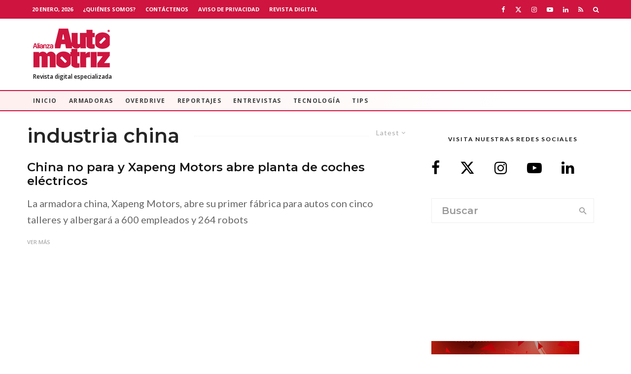

--- FILE ---
content_type: text/html; charset=UTF-8
request_url: https://alianzaautomotriz.com/tag/industria-china/
body_size: 25177
content:
<!DOCTYPE html>
<html lang="es">
<head><style>img.lazy{min-height:1px}</style><link href="https://alianzaautomotriz.com/wp-content/plugins/w3-total-cache/pub/js/lazyload.min.js" as="script">
	<meta charset="UTF-8">
			<meta name="viewport" content="width=device-width, initial-scale=1">
		<link rel="profile" href="https://gmpg.org/xfn/11">
		<meta name="theme-color" content="#dd3333">
	<meta name='robots' content='index, follow, max-image-preview:large, max-snippet:-1, max-video-preview:-1' />
	<style>img:is([sizes="auto" i], [sizes^="auto," i]) { contain-intrinsic-size: 3000px 1500px }</style>
	
	<!-- This site is optimized with the Yoast SEO Premium plugin v26.2 (Yoast SEO v26.8) - https://yoast.com/product/yoast-seo-premium-wordpress/ -->
	<title>industria china Archivos - Alianza Automotriz</title>
	<link rel="canonical" href="https://alianzaautomotriz.com/tag/industria-china/" />
	<meta property="og:locale" content="es_MX" />
	<meta property="og:type" content="article" />
	<meta property="og:title" content="industria china Archivos" />
	<meta property="og:url" content="https://alianzaautomotriz.com/tag/industria-china/" />
	<meta property="og:site_name" content="Alianza Automotriz" />
	<meta name="twitter:card" content="summary_large_image" />
	<meta name="twitter:site" content="@revistaalianza" />
	<script type="application/ld+json" class="yoast-schema-graph">{"@context":"https://schema.org","@graph":[{"@type":"CollectionPage","@id":"https://alianzaautomotriz.com/tag/industria-china/","url":"https://alianzaautomotriz.com/tag/industria-china/","name":"industria china Archivos - Alianza Automotriz","isPartOf":{"@id":"https://alianzaautomotriz.com/#website"},"breadcrumb":{"@id":"https://alianzaautomotriz.com/tag/industria-china/#breadcrumb"},"inLanguage":"es"},{"@type":"BreadcrumbList","@id":"https://alianzaautomotriz.com/tag/industria-china/#breadcrumb","itemListElement":[{"@type":"ListItem","position":1,"name":"Inicio","item":"https://alianzaautomotriz.com/"},{"@type":"ListItem","position":2,"name":"industria china"}]},{"@type":"WebSite","@id":"https://alianzaautomotriz.com/#website","url":"https://alianzaautomotriz.com/","name":"Alianza Automotriz","description":"Revista especializada en la industria automotriz","publisher":{"@id":"https://alianzaautomotriz.com/#organization"},"potentialAction":[{"@type":"SearchAction","target":{"@type":"EntryPoint","urlTemplate":"https://alianzaautomotriz.com/?s={search_term_string}"},"query-input":{"@type":"PropertyValueSpecification","valueRequired":true,"valueName":"search_term_string"}}],"inLanguage":"es"},{"@type":"Organization","@id":"https://alianzaautomotriz.com/#organization","name":"Alianza Automotriz","url":"https://alianzaautomotriz.com/","logo":{"@type":"ImageObject","inLanguage":"es","@id":"https://alianzaautomotriz.com/#/schema/logo/image/","url":"https://alianzaautomotriz.com/wp-content/uploads/2020/09/alianza-automotriz-revista-digital-especializada.png","contentUrl":"https://alianzaautomotriz.com/wp-content/uploads/2020/09/alianza-automotriz-revista-digital-especializada.png","width":156,"height":80,"caption":"Alianza Automotriz"},"image":{"@id":"https://alianzaautomotriz.com/#/schema/logo/image/"},"sameAs":["https://www.facebook.com/AlianzaAutomotriz","https://x.com/revistaalianza","https://www.instagram.com/alianzautomotriz/","https://www.linkedin.com/company/alianza-automotriz/?viewAsMember=true","https://www.youtube.com/channel/UCB2sbhiKctB0Qrsxx3Lzs8g"]}]}</script>
	<!-- / Yoast SEO Premium plugin. -->


<link rel='dns-prefetch' href='//www.google-analytics.com' />
<link rel='dns-prefetch' href='//www.googletagmanager.com' />
<link rel='dns-prefetch' href='//fonts.googleapis.com' />
<link rel="alternate" type="application/rss+xml" title="Alianza Automotriz &raquo; Feed" href="https://alianzaautomotriz.com/feed/" />
<link rel="alternate" type="application/rss+xml" title="Alianza Automotriz &raquo; RSS de los comentarios" href="https://alianzaautomotriz.com/comments/feed/" />
<link rel="alternate" type="application/rss+xml" title="Alianza Automotriz &raquo; industria china RSS de la etiqueta" href="https://alianzaautomotriz.com/tag/industria-china/feed/" />
<script type="text/javascript">
/* <![CDATA[ */
window._wpemojiSettings = {"baseUrl":"https:\/\/s.w.org\/images\/core\/emoji\/16.0.1\/72x72\/","ext":".png","svgUrl":"https:\/\/s.w.org\/images\/core\/emoji\/16.0.1\/svg\/","svgExt":".svg","source":{"concatemoji":"https:\/\/alianzaautomotriz.com\/wp-includes\/js\/wp-emoji-release.min.js?ver=6.8.3"}};
/*! This file is auto-generated */
!function(s,n){var o,i,e;function c(e){try{var t={supportTests:e,timestamp:(new Date).valueOf()};sessionStorage.setItem(o,JSON.stringify(t))}catch(e){}}function p(e,t,n){e.clearRect(0,0,e.canvas.width,e.canvas.height),e.fillText(t,0,0);var t=new Uint32Array(e.getImageData(0,0,e.canvas.width,e.canvas.height).data),a=(e.clearRect(0,0,e.canvas.width,e.canvas.height),e.fillText(n,0,0),new Uint32Array(e.getImageData(0,0,e.canvas.width,e.canvas.height).data));return t.every(function(e,t){return e===a[t]})}function u(e,t){e.clearRect(0,0,e.canvas.width,e.canvas.height),e.fillText(t,0,0);for(var n=e.getImageData(16,16,1,1),a=0;a<n.data.length;a++)if(0!==n.data[a])return!1;return!0}function f(e,t,n,a){switch(t){case"flag":return n(e,"\ud83c\udff3\ufe0f\u200d\u26a7\ufe0f","\ud83c\udff3\ufe0f\u200b\u26a7\ufe0f")?!1:!n(e,"\ud83c\udde8\ud83c\uddf6","\ud83c\udde8\u200b\ud83c\uddf6")&&!n(e,"\ud83c\udff4\udb40\udc67\udb40\udc62\udb40\udc65\udb40\udc6e\udb40\udc67\udb40\udc7f","\ud83c\udff4\u200b\udb40\udc67\u200b\udb40\udc62\u200b\udb40\udc65\u200b\udb40\udc6e\u200b\udb40\udc67\u200b\udb40\udc7f");case"emoji":return!a(e,"\ud83e\udedf")}return!1}function g(e,t,n,a){var r="undefined"!=typeof WorkerGlobalScope&&self instanceof WorkerGlobalScope?new OffscreenCanvas(300,150):s.createElement("canvas"),o=r.getContext("2d",{willReadFrequently:!0}),i=(o.textBaseline="top",o.font="600 32px Arial",{});return e.forEach(function(e){i[e]=t(o,e,n,a)}),i}function t(e){var t=s.createElement("script");t.src=e,t.defer=!0,s.head.appendChild(t)}"undefined"!=typeof Promise&&(o="wpEmojiSettingsSupports",i=["flag","emoji"],n.supports={everything:!0,everythingExceptFlag:!0},e=new Promise(function(e){s.addEventListener("DOMContentLoaded",e,{once:!0})}),new Promise(function(t){var n=function(){try{var e=JSON.parse(sessionStorage.getItem(o));if("object"==typeof e&&"number"==typeof e.timestamp&&(new Date).valueOf()<e.timestamp+604800&&"object"==typeof e.supportTests)return e.supportTests}catch(e){}return null}();if(!n){if("undefined"!=typeof Worker&&"undefined"!=typeof OffscreenCanvas&&"undefined"!=typeof URL&&URL.createObjectURL&&"undefined"!=typeof Blob)try{var e="postMessage("+g.toString()+"("+[JSON.stringify(i),f.toString(),p.toString(),u.toString()].join(",")+"));",a=new Blob([e],{type:"text/javascript"}),r=new Worker(URL.createObjectURL(a),{name:"wpTestEmojiSupports"});return void(r.onmessage=function(e){c(n=e.data),r.terminate(),t(n)})}catch(e){}c(n=g(i,f,p,u))}t(n)}).then(function(e){for(var t in e)n.supports[t]=e[t],n.supports.everything=n.supports.everything&&n.supports[t],"flag"!==t&&(n.supports.everythingExceptFlag=n.supports.everythingExceptFlag&&n.supports[t]);n.supports.everythingExceptFlag=n.supports.everythingExceptFlag&&!n.supports.flag,n.DOMReady=!1,n.readyCallback=function(){n.DOMReady=!0}}).then(function(){return e}).then(function(){var e;n.supports.everything||(n.readyCallback(),(e=n.source||{}).concatemoji?t(e.concatemoji):e.wpemoji&&e.twemoji&&(t(e.twemoji),t(e.wpemoji)))}))}((window,document),window._wpemojiSettings);
/* ]]> */
</script>

<style id='wp-emoji-styles-inline-css' type='text/css'>

	img.wp-smiley, img.emoji {
		display: inline !important;
		border: none !important;
		box-shadow: none !important;
		height: 1em !important;
		width: 1em !important;
		margin: 0 0.07em !important;
		vertical-align: -0.1em !important;
		background: none !important;
		padding: 0 !important;
	}
</style>
<link rel='stylesheet' id='wp-block-library-css' href='https://alianzaautomotriz.com/wp-includes/css/dist/block-library/style.min.css?ver=6.8.3' type='text/css' media='all' />
<style id='classic-theme-styles-inline-css' type='text/css'>
/*! This file is auto-generated */
.wp-block-button__link{color:#fff;background-color:#32373c;border-radius:9999px;box-shadow:none;text-decoration:none;padding:calc(.667em + 2px) calc(1.333em + 2px);font-size:1.125em}.wp-block-file__button{background:#32373c;color:#fff;text-decoration:none}
</style>
<link rel='stylesheet' id='lets-info-up-block-css' href='https://alianzaautomotriz.com/wp-content/plugins/lets-info-up/frontend/css/style.min.css?ver=1.4.9' type='text/css' media='all' />
<style id='global-styles-inline-css' type='text/css'>
:root{--wp--preset--aspect-ratio--square: 1;--wp--preset--aspect-ratio--4-3: 4/3;--wp--preset--aspect-ratio--3-4: 3/4;--wp--preset--aspect-ratio--3-2: 3/2;--wp--preset--aspect-ratio--2-3: 2/3;--wp--preset--aspect-ratio--16-9: 16/9;--wp--preset--aspect-ratio--9-16: 9/16;--wp--preset--color--black: #000000;--wp--preset--color--cyan-bluish-gray: #abb8c3;--wp--preset--color--white: #ffffff;--wp--preset--color--pale-pink: #f78da7;--wp--preset--color--vivid-red: #cf2e2e;--wp--preset--color--luminous-vivid-orange: #ff6900;--wp--preset--color--luminous-vivid-amber: #fcb900;--wp--preset--color--light-green-cyan: #7bdcb5;--wp--preset--color--vivid-green-cyan: #00d084;--wp--preset--color--pale-cyan-blue: #8ed1fc;--wp--preset--color--vivid-cyan-blue: #0693e3;--wp--preset--color--vivid-purple: #9b51e0;--wp--preset--gradient--vivid-cyan-blue-to-vivid-purple: linear-gradient(135deg,rgba(6,147,227,1) 0%,rgb(155,81,224) 100%);--wp--preset--gradient--light-green-cyan-to-vivid-green-cyan: linear-gradient(135deg,rgb(122,220,180) 0%,rgb(0,208,130) 100%);--wp--preset--gradient--luminous-vivid-amber-to-luminous-vivid-orange: linear-gradient(135deg,rgba(252,185,0,1) 0%,rgba(255,105,0,1) 100%);--wp--preset--gradient--luminous-vivid-orange-to-vivid-red: linear-gradient(135deg,rgba(255,105,0,1) 0%,rgb(207,46,46) 100%);--wp--preset--gradient--very-light-gray-to-cyan-bluish-gray: linear-gradient(135deg,rgb(238,238,238) 0%,rgb(169,184,195) 100%);--wp--preset--gradient--cool-to-warm-spectrum: linear-gradient(135deg,rgb(74,234,220) 0%,rgb(151,120,209) 20%,rgb(207,42,186) 40%,rgb(238,44,130) 60%,rgb(251,105,98) 80%,rgb(254,248,76) 100%);--wp--preset--gradient--blush-light-purple: linear-gradient(135deg,rgb(255,206,236) 0%,rgb(152,150,240) 100%);--wp--preset--gradient--blush-bordeaux: linear-gradient(135deg,rgb(254,205,165) 0%,rgb(254,45,45) 50%,rgb(107,0,62) 100%);--wp--preset--gradient--luminous-dusk: linear-gradient(135deg,rgb(255,203,112) 0%,rgb(199,81,192) 50%,rgb(65,88,208) 100%);--wp--preset--gradient--pale-ocean: linear-gradient(135deg,rgb(255,245,203) 0%,rgb(182,227,212) 50%,rgb(51,167,181) 100%);--wp--preset--gradient--electric-grass: linear-gradient(135deg,rgb(202,248,128) 0%,rgb(113,206,126) 100%);--wp--preset--gradient--midnight: linear-gradient(135deg,rgb(2,3,129) 0%,rgb(40,116,252) 100%);--wp--preset--font-size--small: 13px;--wp--preset--font-size--medium: 20px;--wp--preset--font-size--large: 36px;--wp--preset--font-size--x-large: 42px;--wp--preset--spacing--20: 0.44rem;--wp--preset--spacing--30: 0.67rem;--wp--preset--spacing--40: 1rem;--wp--preset--spacing--50: 1.5rem;--wp--preset--spacing--60: 2.25rem;--wp--preset--spacing--70: 3.38rem;--wp--preset--spacing--80: 5.06rem;--wp--preset--shadow--natural: 6px 6px 9px rgba(0, 0, 0, 0.2);--wp--preset--shadow--deep: 12px 12px 50px rgba(0, 0, 0, 0.4);--wp--preset--shadow--sharp: 6px 6px 0px rgba(0, 0, 0, 0.2);--wp--preset--shadow--outlined: 6px 6px 0px -3px rgba(255, 255, 255, 1), 6px 6px rgba(0, 0, 0, 1);--wp--preset--shadow--crisp: 6px 6px 0px rgba(0, 0, 0, 1);}:where(.is-layout-flex){gap: 0.5em;}:where(.is-layout-grid){gap: 0.5em;}body .is-layout-flex{display: flex;}.is-layout-flex{flex-wrap: wrap;align-items: center;}.is-layout-flex > :is(*, div){margin: 0;}body .is-layout-grid{display: grid;}.is-layout-grid > :is(*, div){margin: 0;}:where(.wp-block-columns.is-layout-flex){gap: 2em;}:where(.wp-block-columns.is-layout-grid){gap: 2em;}:where(.wp-block-post-template.is-layout-flex){gap: 1.25em;}:where(.wp-block-post-template.is-layout-grid){gap: 1.25em;}.has-black-color{color: var(--wp--preset--color--black) !important;}.has-cyan-bluish-gray-color{color: var(--wp--preset--color--cyan-bluish-gray) !important;}.has-white-color{color: var(--wp--preset--color--white) !important;}.has-pale-pink-color{color: var(--wp--preset--color--pale-pink) !important;}.has-vivid-red-color{color: var(--wp--preset--color--vivid-red) !important;}.has-luminous-vivid-orange-color{color: var(--wp--preset--color--luminous-vivid-orange) !important;}.has-luminous-vivid-amber-color{color: var(--wp--preset--color--luminous-vivid-amber) !important;}.has-light-green-cyan-color{color: var(--wp--preset--color--light-green-cyan) !important;}.has-vivid-green-cyan-color{color: var(--wp--preset--color--vivid-green-cyan) !important;}.has-pale-cyan-blue-color{color: var(--wp--preset--color--pale-cyan-blue) !important;}.has-vivid-cyan-blue-color{color: var(--wp--preset--color--vivid-cyan-blue) !important;}.has-vivid-purple-color{color: var(--wp--preset--color--vivid-purple) !important;}.has-black-background-color{background-color: var(--wp--preset--color--black) !important;}.has-cyan-bluish-gray-background-color{background-color: var(--wp--preset--color--cyan-bluish-gray) !important;}.has-white-background-color{background-color: var(--wp--preset--color--white) !important;}.has-pale-pink-background-color{background-color: var(--wp--preset--color--pale-pink) !important;}.has-vivid-red-background-color{background-color: var(--wp--preset--color--vivid-red) !important;}.has-luminous-vivid-orange-background-color{background-color: var(--wp--preset--color--luminous-vivid-orange) !important;}.has-luminous-vivid-amber-background-color{background-color: var(--wp--preset--color--luminous-vivid-amber) !important;}.has-light-green-cyan-background-color{background-color: var(--wp--preset--color--light-green-cyan) !important;}.has-vivid-green-cyan-background-color{background-color: var(--wp--preset--color--vivid-green-cyan) !important;}.has-pale-cyan-blue-background-color{background-color: var(--wp--preset--color--pale-cyan-blue) !important;}.has-vivid-cyan-blue-background-color{background-color: var(--wp--preset--color--vivid-cyan-blue) !important;}.has-vivid-purple-background-color{background-color: var(--wp--preset--color--vivid-purple) !important;}.has-black-border-color{border-color: var(--wp--preset--color--black) !important;}.has-cyan-bluish-gray-border-color{border-color: var(--wp--preset--color--cyan-bluish-gray) !important;}.has-white-border-color{border-color: var(--wp--preset--color--white) !important;}.has-pale-pink-border-color{border-color: var(--wp--preset--color--pale-pink) !important;}.has-vivid-red-border-color{border-color: var(--wp--preset--color--vivid-red) !important;}.has-luminous-vivid-orange-border-color{border-color: var(--wp--preset--color--luminous-vivid-orange) !important;}.has-luminous-vivid-amber-border-color{border-color: var(--wp--preset--color--luminous-vivid-amber) !important;}.has-light-green-cyan-border-color{border-color: var(--wp--preset--color--light-green-cyan) !important;}.has-vivid-green-cyan-border-color{border-color: var(--wp--preset--color--vivid-green-cyan) !important;}.has-pale-cyan-blue-border-color{border-color: var(--wp--preset--color--pale-cyan-blue) !important;}.has-vivid-cyan-blue-border-color{border-color: var(--wp--preset--color--vivid-cyan-blue) !important;}.has-vivid-purple-border-color{border-color: var(--wp--preset--color--vivid-purple) !important;}.has-vivid-cyan-blue-to-vivid-purple-gradient-background{background: var(--wp--preset--gradient--vivid-cyan-blue-to-vivid-purple) !important;}.has-light-green-cyan-to-vivid-green-cyan-gradient-background{background: var(--wp--preset--gradient--light-green-cyan-to-vivid-green-cyan) !important;}.has-luminous-vivid-amber-to-luminous-vivid-orange-gradient-background{background: var(--wp--preset--gradient--luminous-vivid-amber-to-luminous-vivid-orange) !important;}.has-luminous-vivid-orange-to-vivid-red-gradient-background{background: var(--wp--preset--gradient--luminous-vivid-orange-to-vivid-red) !important;}.has-very-light-gray-to-cyan-bluish-gray-gradient-background{background: var(--wp--preset--gradient--very-light-gray-to-cyan-bluish-gray) !important;}.has-cool-to-warm-spectrum-gradient-background{background: var(--wp--preset--gradient--cool-to-warm-spectrum) !important;}.has-blush-light-purple-gradient-background{background: var(--wp--preset--gradient--blush-light-purple) !important;}.has-blush-bordeaux-gradient-background{background: var(--wp--preset--gradient--blush-bordeaux) !important;}.has-luminous-dusk-gradient-background{background: var(--wp--preset--gradient--luminous-dusk) !important;}.has-pale-ocean-gradient-background{background: var(--wp--preset--gradient--pale-ocean) !important;}.has-electric-grass-gradient-background{background: var(--wp--preset--gradient--electric-grass) !important;}.has-midnight-gradient-background{background: var(--wp--preset--gradient--midnight) !important;}.has-small-font-size{font-size: var(--wp--preset--font-size--small) !important;}.has-medium-font-size{font-size: var(--wp--preset--font-size--medium) !important;}.has-large-font-size{font-size: var(--wp--preset--font-size--large) !important;}.has-x-large-font-size{font-size: var(--wp--preset--font-size--x-large) !important;}
:where(.wp-block-post-template.is-layout-flex){gap: 1.25em;}:where(.wp-block-post-template.is-layout-grid){gap: 1.25em;}
:where(.wp-block-columns.is-layout-flex){gap: 2em;}:where(.wp-block-columns.is-layout-grid){gap: 2em;}
:root :where(.wp-block-pullquote){font-size: 1.5em;line-height: 1.6;}
</style>
<link rel='stylesheet' id='ctct_form_styles-css' href='https://alianzaautomotriz.com/wp-content/plugins/constant-contact-forms/assets/css/style.css?ver=2.13.0' type='text/css' media='all' />
<link rel='stylesheet' id='lets-review-api-css' href='https://alianzaautomotriz.com/wp-content/plugins/lets-review/assets/css/style-api.min.css?ver=3.4.3' type='text/css' media='all' />
<link rel='stylesheet' id='font-awesome-css' href='https://alianzaautomotriz.com/wp-content/plugins/lets-review/assets/fonts/fontawesome/css/fontawesome.min.css?ver=3.4.3' type='text/css' media='all' />
<link rel='stylesheet' id='font-awesome-regular-css' href='https://alianzaautomotriz.com/wp-content/plugins/lets-review/assets/fonts/fontawesome/css/regular.min.css?ver=3.4.3' type='text/css' media='all' />
<link rel='stylesheet' id='font-awesome-solid-css' href='https://alianzaautomotriz.com/wp-content/plugins/lets-review/assets/fonts/fontawesome/css/solid.min.css?ver=3.4.3' type='text/css' media='all' />
<link rel='stylesheet' id='lets-live-blog-css' href='https://alianzaautomotriz.com/wp-content/plugins/lets-live-blog/frontend/css/style.min.css?ver=1.2.2' type='text/css' media='all' />
<link rel='stylesheet' id='lets-live-blog-icons-css' href='https://alianzaautomotriz.com/wp-content/plugins/lets-live-blog/frontend/css/fonts/style.css?ver=1.2.2' type='text/css' media='all' />
<link rel='stylesheet' id='zeen-style-css' href='https://alianzaautomotriz.com/wp-content/themes/zeen/assets/css/style.min.css?ver=1743819010' type='text/css' media='all' />
<style id='zeen-style-inline-css' type='text/css'>
.content-bg, .block-skin-5:not(.skin-inner), .block-skin-5.skin-inner > .tipi-row-inner-style, .article-layout-skin-1.title-cut-bl .hero-wrap .meta:before, .article-layout-skin-1.title-cut-bc .hero-wrap .meta:before, .article-layout-skin-1.title-cut-bl .hero-wrap .share-it:before, .article-layout-skin-1.title-cut-bc .hero-wrap .share-it:before, .standard-archive .page-header, .skin-dark .flickity-viewport, .zeen__var__options label { background: #ffffff;}a.zeen-pin-it{position: absolute}.background.mask {background-color: transparent}.side-author__wrap .mask a {display:inline-block;height:70px}.timed-pup,.modal-wrap {position:fixed;visibility:hidden}.to-top__fixed .to-top a{background-color:#c90e0e; color: #f4efef}#block-wrap-8660 .tipi-row-inner-style{ ;}.site { background-color: #fff; }.splitter svg g { fill: #fff; }.inline-post .block article .title { font-size: 20px;}.fontfam-1 { font-family: 'Montserrat',sans-serif!important;}input,input[type="number"],.body-f1, .quotes-f1 blockquote, .quotes-f1 q, .by-f1 .byline, .sub-f1 .subtitle, .wh-f1 .widget-title, .headings-f1 h1, .headings-f1 h2, .headings-f1 h3, .headings-f1 h4, .headings-f1 h5, .headings-f1 h6, .font-1, div.jvectormap-tip {font-family:'Montserrat',sans-serif;font-weight: 600;font-style: normal;}.fontfam-2 { font-family:'Lato',sans-serif!important; }input[type=submit], button, .tipi-button,.button,.wpcf7-submit,.button__back__home,.body-f2, .quotes-f2 blockquote, .quotes-f2 q, .by-f2 .byline, .sub-f2 .subtitle, .wh-f2 .widget-title, .headings-f2 h1, .headings-f2 h2, .headings-f2 h3, .headings-f2 h4, .headings-f2 h5, .headings-f2 h6, .font-2 {font-family:'Lato',sans-serif;font-weight: 400;font-style: normal;}.fontfam-3 { font-family:'Open Sans',sans-serif!important;}.body-f3, .quotes-f3 blockquote, .quotes-f3 q, .by-f3 .byline, .sub-f3 .subtitle, .wh-f3 .widget-title, .headings-f3 h1, .headings-f3 h2, .headings-f3 h3, .headings-f3 h4, .headings-f3 h5, .headings-f3 h6, .font-3 {font-family:'Open Sans',sans-serif;font-style: normal;font-weight: 600;}.tipi-row, .tipi-builder-on .contents-wrap > p { max-width: 1230px ; }.slider-columns--3 article { width: 360px }.slider-columns--2 article { width: 555px }.slider-columns--4 article { width: 262.5px }.single .site-content .tipi-row { max-width: 1230px ; }.single-product .site-content .tipi-row { max-width: 1230px ; }.date--secondary { color: #ffffff; }.date--main { color: #f8d92f; }.global-accent-border { border-color: #dd3333; }.trending-accent-border { border-color: #f7d40e; }.trending-accent-bg { border-color: #f7d40e; }.wpcf7-submit, .tipi-button.block-loader { background: #dd3333; }.wpcf7-submit:hover, .tipi-button.block-loader:hover { background: #dd3333; }.tipi-button.block-loader { color: #fff!important; }.wpcf7-submit { background: #18181e; }.wpcf7-submit:hover { background: #111; }.global-accent-bg, .icon-base-2:hover .icon-bg, #progress { background-color: #dd3333; }.global-accent-text, .mm-submenu-2 .mm-51 .menu-wrap > .sub-menu > li > a { color: #dd3333; }body { color:#444;}.excerpt { color:#666666;}.mode--alt--b .excerpt, .block-skin-2 .excerpt, .block-skin-2 .preview-classic .custom-button__fill-2 { color:#888!important;}.read-more-wrap { color:#adadad;}.logo-fallback a { color:#000!important;}.site-mob-header .logo-fallback a { color:#000!important;}blockquote:not(.comment-excerpt) { color:#111;}.mode--alt--b blockquote:not(.comment-excerpt), .mode--alt--b .block-skin-0.block-wrap-quote .block-wrap-quote blockquote:not(.comment-excerpt), .mode--alt--b .block-skin-0.block-wrap-quote .block-wrap-quote blockquote:not(.comment-excerpt) span { color:#fff!important;}.byline, .byline a { color:#888;}.mode--alt--b .block-wrap-classic .byline, .mode--alt--b .block-wrap-classic .byline a, .mode--alt--b .block-wrap-thumbnail .byline, .mode--alt--b .block-wrap-thumbnail .byline a, .block-skin-2 .byline a, .block-skin-2 .byline { color:#888;}.preview-classic .meta .title, .preview-thumbnail .meta .title,.preview-56 .meta .title{ color:#161616;}h1, h2, h3, h4, h5, h6, .block-title { color:#262626;}.sidebar-widget  .widget-title { color:#111!important;}.link-color-wrap a, .woocommerce-Tabs-panel--description a { color: #333; }.mode--alt--b .link-color-wrap a, .mode--alt--b .woocommerce-Tabs-panel--description a { color: #888; }.copyright, .site-footer .bg-area-inner .copyright a { color: #bcbcbc; }.link-color-wrap a:hover { color: #ce143f; }.mode--alt--b .link-color-wrap a:hover { color: #ce143f; }body{line-height:1.66}input[type=submit], button, .tipi-button,.button,.wpcf7-submit,.button__back__home{letter-spacing:0.03em}.sub-menu a:not(.tipi-button){letter-spacing:0.1em}.widget-title{letter-spacing:0.15em}html, body{font-size:15px}.byline{font-size:12px}input[type=submit], button, .tipi-button,.button,.wpcf7-submit,.button__back__home{font-size:11px}.excerpt{font-size:15px}.logo-fallback, .secondary-wrap .logo-fallback a{font-size:22px}.logo span{font-size:12px}.breadcrumbs{font-size:10px}.hero-meta.tipi-s-typo .title{font-size:20px}.hero-meta.tipi-s-typo .subtitle{font-size:15px}.hero-meta.tipi-m-typo .title{font-size:20px}.hero-meta.tipi-m-typo .subtitle{font-size:15px}.hero-meta.tipi-xl-typo .title{font-size:20px}.hero-meta.tipi-xl-typo .subtitle{font-size:15px}.block-html-content h1, .single-content .entry-content h1{font-size:20px}.block-html-content h2, .single-content .entry-content h2{font-size:20px}.block-html-content h3, .single-content .entry-content h3{font-size:20px}.block-html-content h4, .single-content .entry-content h4{font-size:20px}.block-html-content h5, .single-content .entry-content h5{font-size:18px}.footer-block-links{font-size:8px}blockquote, q{font-size:20px}.site-footer .copyright{font-size:12px}.footer-navigation{font-size:12px}.site-footer .menu-icons{font-size:12px}.block-title, .page-title{font-size:24px}.block-subtitle{font-size:18px}.block-col-self .preview-2 .title{font-size:22px}.block-wrap-classic .tipi-m-typo .title-wrap .title{font-size:22px}.tipi-s-typo .title, .ppl-s-3 .tipi-s-typo .title, .zeen-col--wide .ppl-s-3 .tipi-s-typo .title, .preview-1 .title, .preview-21:not(.tipi-xs-typo) .title{font-size:22px}.tipi-xs-typo .title, .tipi-basket-wrap .basket-item .title{font-size:15px}.meta .read-more-wrap{font-size:11px}.widget-title{font-size:12px}.split-1:not(.preview-thumbnail) .mask{-webkit-flex: 0 0 calc( 34% - 15px);
					-ms-flex: 0 0 calc( 34% - 15px);
					flex: 0 0 calc( 34% - 15px);
					width: calc( 34% - 15px);}.preview-thumbnail .mask{-webkit-flex: 0 0 65px;
					-ms-flex: 0 0 65px;
					flex: 0 0 65px;
					width: 65px;}.footer-lower-area{padding-top:40px}.footer-lower-area{padding-bottom:40px}.footer-upper-area{padding-bottom:40px}.footer-upper-area{padding-top:40px}.footer-widget-wrap{padding-bottom:40px}.footer-widget-wrap{padding-top:40px}.tipi-button-cta-header{font-size:12px}.block-wrap-grid .tipi-xl-typo .title{font-size:22px}.block-wrap-grid .tipi-l-typo .title{font-size:22px}.block-wrap-grid .tipi-m-typo .title-wrap .title, .block-94 .block-piece-2 .tipi-xs-12 .title-wrap .title, .zeen-col--wide .block-wrap-grid:not(.block-wrap-81):not(.block-wrap-82) .tipi-m-typo .title-wrap .title, .zeen-col--wide .block-wrap-grid .tipi-l-typo .title, .zeen-col--wide .block-wrap-grid .tipi-xl-typo .title{font-size:22px}.block-wrap-grid .tipi-s-typo .title-wrap .title, .block-92 .block-piece-2 article .title-wrap .title, .block-94 .block-piece-2 .tipi-xs-6 .title-wrap .title{font-size:18px!important}.block-wrap-grid .tipi-s-typo .title-wrap .subtitle, .block-92 .block-piece-2 article .title-wrap .subtitle, .block-94 .block-piece-2 .tipi-xs-6 .title-wrap .subtitle{font-size:18px}.block-wrap-grid .tipi-m-typo .title-wrap .subtitle, .block-wrap-grid .tipi-l-typo .title-wrap .subtitle, .block-wrap-grid .tipi-xl-typo .title-wrap .subtitle, .block-94 .block-piece-2 .tipi-xs-12 .title-wrap .subtitle, .zeen-col--wide .block-wrap-grid:not(.block-wrap-81):not(.block-wrap-82) .tipi-m-typo .title-wrap .subtitle{font-size:20px}.preview-grid .read-more-wrap{font-size:11px}.tipi-button.block-loader, .wpcf7-submit, .mc4wp-form-fields button { font-weight: 700;}.subtitle {font-style:italic!important;}.main-navigation .horizontal-menu, .main-navigation .menu-item, .main-navigation .menu-icon .menu-icon--text,  .main-navigation .tipi-i-search span { font-weight: 700;}.secondary-wrap .menu-secondary li, .secondary-wrap .menu-item, .secondary-wrap .menu-icon .menu-icon--text {font-weight: 700;}.footer-lower-area, .footer-lower-area .menu-item, .footer-lower-area .menu-icon span {font-weight: 700;}.widget-title {font-weight: 700!important;}input[type=submit], button, .tipi-button,.button,.wpcf7-submit,.button__back__home{ text-transform: uppercase; }.entry-title{ text-transform: none; }.logo-fallback{ text-transform: none; }.block-wrap-slider .title-wrap .title{ text-transform: none; }.block-wrap-grid .title-wrap .title, .tile-design-4 .meta .title-wrap .title{ text-transform: none; }.block-wrap-classic .title-wrap .title{ text-transform: none; }.block-title{ text-transform: none; }.meta .excerpt .read-more{ text-transform: uppercase; }.preview-grid .read-more{ text-transform: uppercase; }.block-subtitle{ text-transform: none; }.byline{ text-transform: none; }.widget-title{ text-transform: uppercase; }.main-navigation .menu-item, .main-navigation .menu-icon .menu-icon--text{ text-transform: uppercase; }.secondary-navigation, .secondary-wrap .menu-icon .menu-icon--text{ text-transform: uppercase; }.footer-lower-area .menu-item, .footer-lower-area .menu-icon span{ text-transform: uppercase; }.sub-menu a:not(.tipi-button){ text-transform: none; }.site-mob-header .menu-item, .site-mob-header .menu-icon span{ text-transform: uppercase; }.single-content .entry-content h1, .single-content .entry-content h2, .single-content .entry-content h3, .single-content .entry-content h4, .single-content .entry-content h5, .single-content .entry-content h6, .meta__full h1, .meta__full h2, .meta__full h3, .meta__full h4, .meta__full h5, .bbp__thread__title{ text-transform: none; }.mm-submenu-2 .mm-11 .menu-wrap > *, .mm-submenu-2 .mm-31 .menu-wrap > *, .mm-submenu-2 .mm-21 .menu-wrap > *, .mm-submenu-2 .mm-51 .menu-wrap > *  { border-top: 3px solid transparent; }.separation-border { margin-bottom: 30px; }.load-more-wrap-1 { padding-top: 30px; }.block-wrap-classic .inf-spacer + .block:not(.block-62) { margin-top: 30px; }#colophon .bg-area-inner { border-top: 0px #ffffff solid;}.block-title-wrap-style .block-title:after, .block-title-wrap-style .block-title:before { border-top: 1px #eee dotted;}.separation-border-v { background: #eeeeee;}.separation-border-v { height: calc( 100% -  30px - 1px); }@media only screen and (max-width: 480px) {.separation-border { margin-bottom: 30px;}}.grid-spacing { border-top-width: 10px; }.sidebar-wrap .sidebar { padding-right: 20px; padding-left: 20px; padding-top:0px; padding-bottom:0px; }.sidebar-left .sidebar-wrap .sidebar { padding-right: 20px; padding-left: 20px; }@media only screen and (min-width: 481px) {.block-wrap-grid .block-title-area, .block-wrap-98 .block-piece-2 article:last-child { margin-bottom: -10px; }.block-wrap-92 .tipi-row-inner-box { margin-top: -10px; }.block-wrap-grid .only-filters { top: 10px; }.grid-spacing { border-right-width: 10px; }.block-fs {padding:10px;}.block-wrap-grid:not(.block-wrap-81) .block { width: calc( 100% + 10px ); }}@media only screen and (max-width: 859px) {.mobile__design--side .mask {
		width: calc( 50% - 15px);
	}}@media only screen and (min-width: 860px) {body{line-height:1.6}input[type=submit], button, .tipi-button,.button,.wpcf7-submit,.button__back__home{letter-spacing:0.09em}.logo-fallback, .secondary-wrap .logo-fallback a{font-size:30px}.hero-meta.tipi-s-typo .title{font-size:36px}.hero-meta.tipi-s-typo .subtitle{font-size:18px}.hero-meta.tipi-m-typo .title{font-size:44px}.hero-meta.tipi-m-typo .subtitle{font-size:18px}.hero-meta.tipi-xl-typo .title{font-size:50px}.hero-meta.tipi-xl-typo .subtitle{font-size:18px}.block-html-content h1, .single-content .entry-content h1{font-size:44px}.block-html-content h2, .single-content .entry-content h2{font-size:40px}.block-html-content h3, .single-content .entry-content h3{font-size:30px}blockquote, q{font-size:25px}.footer-navigation{font-size:14px}.site-footer .menu-icons{font-size:18px}.main-navigation, .main-navigation .menu-icon--text{font-size:13px}.sub-menu a:not(.tipi-button){font-size:12px}.main-navigation .menu-icon, .main-navigation .trending-icon-solo{font-size:16px}.secondary-wrap-v .standard-drop>a,.secondary-wrap, .secondary-wrap a, .secondary-wrap .menu-icon--text{font-size:12px}.secondary-wrap .menu-icon, .secondary-wrap .menu-icon a, .secondary-wrap .trending-icon-solo{font-size:12px}.block-title, .page-title{font-size:40px}.block-subtitle{font-size:20px}.block-col-self .preview-2 .title{font-size:36px}.block-wrap-classic .tipi-m-typo .title-wrap .title{font-size:30px}.tipi-s-typo .title, .ppl-s-3 .tipi-s-typo .title, .zeen-col--wide .ppl-s-3 .tipi-s-typo .title, .preview-1 .title, .preview-21:not(.tipi-xs-typo) .title{font-size:24px}.tipi-xs-typo .title, .tipi-basket-wrap .basket-item .title{font-size:16px}.meta .read-more-wrap{font-size:12px}.widget-title{font-size:10px}.split-1:not(.preview-thumbnail) .mask{-webkit-flex: 0 0 calc( 50% - 15px);
					-ms-flex: 0 0 calc( 50% - 15px);
					flex: 0 0 calc( 50% - 15px);
					width: calc( 50% - 15px);}.block-wrap-grid .tipi-xl-typo .title{font-size:45px}.block-wrap-grid .tipi-l-typo .title{font-size:36px}.block-wrap-grid .tipi-m-typo .title-wrap .title, .block-94 .block-piece-2 .tipi-xs-12 .title-wrap .title, .zeen-col--wide .block-wrap-grid:not(.block-wrap-81):not(.block-wrap-82) .tipi-m-typo .title-wrap .title, .zeen-col--wide .block-wrap-grid .tipi-l-typo .title, .zeen-col--wide .block-wrap-grid .tipi-xl-typo .title{font-size:24px}.layout-side-info .details{width:130px;float:left}.sticky-header--active.site-header.size-set .logo img, .site-header.size-set.slidedown .logo img, .site-header.size-set.sticky-menu-2.stuck .logo img { height: 40px!important; }.sticky-header--active.site-header .bg-area, .site-header.sticky-menu-2.stuck .bg-area, .site-header.slidedown .bg-area, .main-navigation.stuck .menu-bg-area, .sticky-4-unfixed .header-skin-4.site-header .bg-area { background: rgba(255,255,255,0.95); }.mm-skin-4 .mm-art .menu-wrap, .mm-skin-4 .sub-menu, .trending-inline-drop .block-wrap, .trending-inline-drop, .trending-inline.dropper:hover { background: #dd3333; }.mm-skin-4 .mm-art .menu-wrap .block-wrap:not(.tile-design-4):not(.classic-title-overlay) a, .mm-skin-4 .sub-menu a, .mm-skin-4 .dropper .block-title-area .block-title, .mm-skin-4 .dropper .block-title-area .block-title a, .mm-skin-4 .mm-art .tipi-arrow, .mm-skin-4 .drop-it article .price, .trending-inline-drop .trending-inline-wrap .block article a, .trending-inline-drop, .trending-inline.dropper:hover a { color: #fff; }.mm-skin-4 .mm-art .tipi-arrow, .trending-inline-drop .trending-selected { border-color: #fff; }.mm-skin-4 .mm-art .tipi-arrow i:after { background: #fff; }.title-contrast .hero-wrap { height: calc( 100vh - 130px ); }.block-col-self .block-71 .tipi-s-typo .title { font-size: 18px; }.zeen-col--narrow .block-wrap-classic .tipi-m-typo .title-wrap .title { font-size: 18px; }.secondary-wrap .menu-padding, .secondary-wrap .ul-padding > li > a {
			padding-top: 10px;
			padding-bottom: 10px;
		}}@media only screen and (min-width: 1240px) {.hero-l .single-content {padding-top: 45px}.align-fs .contents-wrap .video-wrap, .align-fs-center .aligncenter.size-full, .align-fs-center .wp-caption.aligncenter .size-full, .align-fs-center .tiled-gallery, .align-fs .alignwide { width: 1170px; }.align-fs .contents-wrap .video-wrap { height: 658px; }.has-bg .align-fs .contents-wrap .video-wrap, .has-bg .align-fs .alignwide, .has-bg .align-fs-center .aligncenter.size-full, .has-bg .align-fs-center .wp-caption.aligncenter .size-full, .has-bg .align-fs-center .tiled-gallery { width: 1230px; }.has-bg .align-fs .contents-wrap .video-wrap { height: 691px; }body{line-height:1.66}.main-navigation .horizontal-menu > li > a{letter-spacing:0.12em}html, body{font-size:20px}.excerpt{font-size:20px}.breadcrumbs{font-size:15px}.footer-navigation{font-size:12px}.site-footer .menu-icons{font-size:12px}.main-navigation, .main-navigation .menu-icon--text{font-size:12px}.main-navigation .menu-icon, .main-navigation .trending-icon-solo{font-size:12px}.secondary-wrap-v .standard-drop>a,.secondary-wrap, .secondary-wrap a, .secondary-wrap .menu-icon--text{font-size:11px}.secondary-wrap .menu-icon, .secondary-wrap .menu-icon a, .secondary-wrap .trending-icon-solo{font-size:13px}.tipi-xs-typo .title, .tipi-basket-wrap .basket-item .title{font-size:15px}.meta .read-more-wrap{font-size:11px}.widget-title{font-size:12px}.footer-lower-area{padding-bottom:23px}.footer-widget-wrap{padding-bottom:23px}}.main-menu-bar-color-1 .current-menu-item > a, .main-menu-bar-color-1 .menu-main-menu > .dropper.active:not(.current-menu-item) > a { background-color: #111;}.site-header a { color: #3d3d3d; }.site-skin-3.content-subscribe, .site-skin-3.content-subscribe .subtitle, .site-skin-3.content-subscribe input, .site-skin-3.content-subscribe h2 { color: #000000; } .site-skin-3.content-subscribe input[type="email"] { border-color: #000000; }.content-area .zeen-widget { padding:20px 0px 20px; }.grid-meta-bg .mask:before { content: ""; background-image: linear-gradient(to top, rgba(0,0,0,0.30) 0%, rgba(0,0,0,0) 100%); }.grid-image-1 .mask-overlay { background-color: #1a1d1e ; }.with-fi.preview-grid,.with-fi.preview-grid .byline,.with-fi.preview-grid .subtitle, .with-fi.preview-grid a { color: #ddd2d2; }.preview-grid .mask-overlay { opacity: 0.2 ; }@media (pointer: fine) {.with-fi.preview-grid:hover, .with-fi.preview-grid:hover .byline,.with-fi.preview-grid:hover .subtitle, .with-fi.preview-grid:hover a { color: #cecece; }.preview-grid:hover .mask-overlay { opacity: 0.5 ; }}.slider-image-1 .mask-overlay { background-color: #1a1d1e ; }.with-fi.preview-slider-overlay,.with-fi.preview-slider-overlay .byline,.with-fi.preview-slider-overlay .subtitle, .with-fi.preview-slider-overlay a { color: #fff; }.preview-slider-overlay .mask-overlay { opacity: 0.2 ; }@media (pointer: fine) {.preview-slider-overlay:hover .mask-overlay { opacity: 0.6 ; }}.logo-main .logo-subtitle { color: #111; }.logo-footer .logo-subtitle { color: #fbf7f7; }.site-footer .bg-area-inner, .site-footer .bg-area-inner .woo-product-rating span, .site-footer .bg-area-inner .stack-design-3 .meta { background-color: #cd163f; }.site-footer .bg-area-inner .background { background-image: none; opacity: 1; }.footer-lower-area { color: #f9f4f4; }.to-top-2 a { border-color: #f9f4f4; }.to-top-2 i:after { background: #f9f4f4; }.site-footer .bg-area-inner,.site-footer .bg-area-inner .byline,.site-footer .bg-area-inner a,.site-footer .bg-area-inner .widget_search form *,.site-footer .bg-area-inner h3,.site-footer .bg-area-inner .widget-title { color:#f9f4f4; }.site-footer .bg-area-inner .tipi-spin.tipi-row-inner-style:before { border-color:#f9f4f4; }.site-footer .footer-widget-bg-area { background-image: linear-gradient(130deg, #cd163F 0%, #cd163f 80%);  }.site-footer .footer-widget-bg-area .background { background-image: none; opacity: 1; }.site-footer .footer-widget-bg-area .block-skin-0 .tipi-arrow { color:#dddede; border-color:#dddede; }.site-footer .footer-widget-bg-area .block-skin-0 .tipi-arrow i:after{ background:#dddede; }.site-footer .footer-widget-bg-area,.site-footer .footer-widget-bg-area .byline,.site-footer .footer-widget-bg-area a,.site-footer .footer-widget-bg-area .widget_search form *,.site-footer .footer-widget-bg-area h3,.site-footer .footer-widget-bg-area .widget-title { color:#dddede; }.site-footer .footer-widget-bg-area .tipi-spin.tipi-row-inner-style:before { border-color:#dddede; }.content-latl .bg-area, .content-latl .bg-area .woo-product-rating span, .content-latl .bg-area .stack-design-3 .meta { background-color: #272727; }.content-latl .bg-area .background { opacity: 0.75; }.content-latl .bg-area,.content-latl .bg-area .byline,.content-latl .bg-area a,.content-latl .bg-area .widget_search form *,.content-latl .bg-area h3,.content-latl .bg-area .widget-title { color:#fff; }.content-latl .bg-area .tipi-spin.tipi-row-inner-style:before { border-color:#fff; }.content-subscribe .bg-area { background-image: linear-gradient(130deg, #fc0043 0%, #f7386b 80%);  }.content-subscribe .bg-area .background { background-image: none; opacity: 1; }.content-subscribe .bg-area,.content-subscribe .bg-area .byline,.content-subscribe .bg-area a,.content-subscribe .bg-area .widget_search form *,.content-subscribe .bg-area h3,.content-subscribe .bg-area .widget-title { color:#000000; }.content-subscribe .bg-area .tipi-spin.tipi-row-inner-style:before { border-color:#000000; }.slide-in-menu .bg-area { background-image: linear-gradient(130deg, #000000 0%, #ffffff 80%);  }.slide-in-menu .bg-area .background { background-image: none; opacity: 1; }.slide-in-menu,.slide-in-menu .bg-area a,.slide-in-menu .bg-area .widget-title, .slide-in-menu .cb-widget-design-1 .cb-score { color:#000000; }.slide-in-menu form { border-color:#000000; }.slide-in-menu .bg-area .mc4wp-form-fields input[type="email"], #subscribe-submit input[type="email"], .subscribe-wrap input[type="email"],.slide-in-menu .bg-area .mc4wp-form-fields input[type="text"], #subscribe-submit input[type="text"], .subscribe-wrap input[type="text"] { border-bottom-color:#000000; }.main-navigation, .main-navigation .menu-icon--text { color: #3d3d3d; }.main-navigation .horizontal-menu>li>a { padding-left: 12px; padding-right: 12px; }.main-navigation .menu-bg-area { background-image: linear-gradient(130deg, #ffefef 0%, #ffffff 80%);  }.main-navigation-border { border-bottom:2px #ce143f solid ; }.main-navigation-border .drop-search { border-top:2px #ce143f solid ; }#progress {bottom: 0;height: 2px; }.sticky-menu-2:not(.active) #progress  { bottom: -2px;  }.main-navigation-border { border-top: 2px #ce143f solid ; }.main-navigation .horizontal-menu .drop, .main-navigation .horizontal-menu > li > a, .date--main {
			padding-top: 10px;
			padding-bottom: 10px;
		}.site-mob-header .menu-icon { font-size: 13px; }.secondary-wrap .menu-bg-area { background-color: #ce143f; }.secondary-wrap-v .standard-drop>a,.secondary-wrap, .secondary-wrap a, .secondary-wrap .menu-icon--text { color: #fff; }.secondary-wrap .menu-secondary > li > a, .secondary-icons li > a { padding-left: 10px; padding-right: 10px; }.mc4wp-form-fields input[type=submit], .mc4wp-form-fields button, #subscribe-submit input[type=submit], .subscribe-wrap input[type=submit] {color: #ffffff;background-image: linear-gradient(130deg, #1e73be 0%, #1e73be 80%);}.site-mob-header:not(.site-mob-header-11) .header-padding .logo-main-wrap, .site-mob-header:not(.site-mob-header-11) .header-padding .icons-wrap a, .site-mob-header-11 .header-padding {
		padding-top: 10px;
		padding-bottom: 10px;
	}.site-header .header-padding {
		padding-top:20px;
		padding-bottom:20px;
	}.site-header.sticky-menu-2.stuck .header-padding, .site-header.slidedown .header-padding, .sticky-header--active.site-header .header-padding, .main-navigation.stuck .horizontal-menu > li > a { padding-top: 20px; padding-bottom: 20px; }@media only screen and (min-width: 860px){.tipi-m-0 {display: none}}
</style>
<link rel='stylesheet' id='zeen-child-style-css' href='https://alianzaautomotriz.com/wp-content/themes/zeen-child/style.css?ver=4.5.6' type='text/css' media='all' />
<link rel='stylesheet' id='zeen-fonts-css' href='https://fonts.googleapis.com/css?family=Montserrat%3A600%2Citalic%2C400%7CLato%3A400%2C700%7COpen+Sans%3A600%2C700&#038;subset=latin&#038;display=swap' type='text/css' media='all' />
<link rel='stylesheet' id='photoswipe-css' href='https://alianzaautomotriz.com/wp-content/themes/zeen/assets/css/photoswipe.min.css?ver=4.1.3' type='text/css' media='all' />
<link rel="preload" class="mv-grow-style" href="https://alianzaautomotriz.com/wp-content/plugins/social-pug/assets/dist/style-frontend-pro.css?ver=1.36.0" as="style"><noscript><link rel='stylesheet' id='dpsp-frontend-style-pro-css' href='https://alianzaautomotriz.com/wp-content/plugins/social-pug/assets/dist/style-frontend-pro.css?ver=1.36.0' type='text/css' media='all' />
</noscript><style id='dpsp-frontend-style-pro-inline-css' type='text/css'>

				@media screen and ( max-width : 720px ) {
					.dpsp-content-wrapper.dpsp-hide-on-mobile,
					.dpsp-share-text.dpsp-hide-on-mobile {
						display: none;
					}
					.dpsp-has-spacing .dpsp-networks-btns-wrapper li {
						margin:0 2% 10px 0;
					}
					.dpsp-network-btn.dpsp-has-label:not(.dpsp-has-count) {
						max-height: 40px;
						padding: 0;
						justify-content: center;
					}
					.dpsp-content-wrapper.dpsp-size-small .dpsp-network-btn.dpsp-has-label:not(.dpsp-has-count){
						max-height: 32px;
					}
					.dpsp-content-wrapper.dpsp-size-large .dpsp-network-btn.dpsp-has-label:not(.dpsp-has-count){
						max-height: 46px;
					}
				}
			
</style>
<link rel='stylesheet' id='login-with-ajax-css' href='https://alianzaautomotriz.com/wp-content/plugins/login-with-ajax/templates/widget.css?ver=4.5.1' type='text/css' media='all' />
<script type="text/javascript" src="https://alianzaautomotriz.com/wp-includes/js/jquery/jquery.min.js?ver=3.7.1" id="jquery-core-js"></script>
<script type="text/javascript" src="https://alianzaautomotriz.com/wp-includes/js/jquery/jquery-migrate.min.js?ver=3.4.1" id="jquery-migrate-js"></script>
<script type="text/javascript" id="login-with-ajax-js-extra">
/* <![CDATA[ */
var LWA = {"ajaxurl":"https:\/\/alianzaautomotriz.com\/wp-admin\/admin-ajax.php","off":""};
/* ]]> */
</script>
<script type="text/javascript" src="https://alianzaautomotriz.com/wp-content/themes/zeen/plugins/login-with-ajax/login-with-ajax.source.js?ver=4.5.1" id="login-with-ajax-js"></script>
<script type="text/javascript" src="https://alianzaautomotriz.com/wp-content/plugins/login-with-ajax/ajaxify/ajaxify.js?ver=4.5.1" id="login-with-ajax-ajaxify-js"></script>

<!-- Google tag (gtag.js) snippet added by Site Kit -->
<!-- Fragmento de código de Google Analytics añadido por Site Kit -->
<script type="text/javascript" src="https://www.googletagmanager.com/gtag/js?id=G-3QNWSJ0EPT" id="google_gtagjs-js" async></script>
<script type="text/javascript" id="google_gtagjs-js-after">
/* <![CDATA[ */
window.dataLayer = window.dataLayer || [];function gtag(){dataLayer.push(arguments);}
gtag("set","linker",{"domains":["alianzaautomotriz.com"]});
gtag("js", new Date());
gtag("set", "developer_id.dZTNiMT", true);
gtag("config", "G-3QNWSJ0EPT");
/* ]]> */
</script>
<link rel="https://api.w.org/" href="https://alianzaautomotriz.com/wp-json/" /><link rel="alternate" title="JSON" type="application/json" href="https://alianzaautomotriz.com/wp-json/wp/v2/tags/8660" /><meta name="generator" content="Site Kit by Google 1.170.0" />                    <!-- Tracking code generated with Simple Universal Google Analytics plugin v1.0.5 -->
                    <script>
                    (function(i,s,o,g,r,a,m){i['GoogleAnalyticsObject']=r;i[r]=i[r]||function(){
                    (i[r].q=i[r].q||[]).push(arguments)},i[r].l=1*new Date();a=s.createElement(o),
                    m=s.getElementsByTagName(o)[0];a.async=1;a.src=g;m.parentNode.insertBefore(a,m)
                    })(window,document,'script','//www.google-analytics.com/analytics.js','ga');

                    ga('create', 'UA-144933802-1', 'auto');
                    ga('send', 'pageview');

                    </script>
                    <!-- / Simple Universal Google Analytics plugin -->	<!-- Google Analytics -->
	<script>
	window.ga=window.ga||function(){(ga.q=ga.q||[]).push(arguments)};ga.l=+new Date;
	ga('create', 'UA-144933802-1', 'auto');
	ga('send', 'pageview');
			ga('set', 'anonymizeIp', true);
		</script>
	<!-- End Google Analytics -->
	<link rel="preload" type="font/woff2" as="font" href="https://alianzaautomotriz.com/wp-content/themes/zeen/assets/css/tipi/tipi.woff2?9oa0lg" crossorigin="anonymous"><link rel="dns-prefetch" href="//fonts.googleapis.com"><link rel="preconnect" href="https://fonts.gstatic.com/" crossorigin="anonymous"><meta name="hubbub-info" description="Hubbub 1.36.0"><style type="text/css">.broken_link, a.broken_link {
	text-decoration: line-through;
}</style><link rel="icon" href="https://alianzaautomotriz.com/wp-content/uploads/2020/07/cropped-favino-01-32x32.png" sizes="32x32" />
<link rel="icon" href="https://alianzaautomotriz.com/wp-content/uploads/2020/07/cropped-favino-01-192x192.png" sizes="192x192" />
<link rel="apple-touch-icon" href="https://alianzaautomotriz.com/wp-content/uploads/2020/07/cropped-favino-01-180x180.png" />
<meta name="msapplication-TileImage" content="https://alianzaautomotriz.com/wp-content/uploads/2020/07/cropped-favino-01-270x270.png" />
</head>
<body class="archive tag tag-industria-china tag-8660 wp-theme-zeen wp-child-theme-zeen-child ctct-zeen metaslider-plugin headings-f1 body-f2 sub-f1 quotes-f1 by-f3 wh-f2 widget-title-c to-top__fixed block-titles-big ipl-separated block-titles-mid-1 mob-menu-on-tab menu-no-color-hover dark-mode--footer-off skin-light single-sticky-spin footer-widgets-text-white site-mob-menu-a-1 site-mob-menu-4 mm-submenu-2 main-menu-logo-1 body-header-style-1 byline-font-2">
		<div id="page" class="site">
		<div id="mob-line" class="tipi-m-0"></div><header id="mobhead" class="site-header-block site-mob-header tipi-m-0 site-mob-header-1 site-mob-menu-4 site-skin-1 site-img-1"><div class="bg-area header-padding tipi-row tipi-vertical-c">
	<ul class="menu-left icons-wrap tipi-vertical-c">
				
				
	
			
				
	
		</ul>
	<div class="logo-main-wrap logo-mob-wrap">
		<div class="logo logo-mobile"><a href="https://alianzaautomotriz.com" data-pin-nopin="true"><span class="logo-img"><img class="lazy" src="data:image/svg+xml,%3Csvg%20xmlns='http://www.w3.org/2000/svg'%20viewBox='0%200%20110%2028'%3E%3C/svg%3E" data-src="https://alianzaautomotriz.com/wp-content/uploads/2020/07/Untitled-2.png" alt="" data-srcset="https://alianzaautomotriz.com/wp-content/uploads/2020/07/AArojo02.png 2x" width="110" height="28"></span></a></div>	</div>
	<ul class="menu-right icons-wrap tipi-vertical-c">
		
				
	
			
				
	
			
				
			<li class="menu-icon menu-icon-mobile-slide"><a href="#" class="mob-tr-open" data-target="slide-menu"><i class="tipi-i-menu-mob" aria-hidden="true"></i></a></li>
	
		</ul>
	<div class="background mask"></div></div>
</header><!-- .site-mob-header -->		<div class="site-inner">
			<div id="secondary-wrap" class="secondary-wrap tipi-xs-0 clearfix font-3 mm-ani-1 secondary-menu-skin-3 secondary-menu-width-1"><div class="menu-bg-area"><div class="menu-content-wrap clearfix tipi-vertical-c tipi-row">	<nav id="secondary-navigation" class="secondary-navigation rotatable tipi-xs-0">
		<ul id="menu-secondary" class="menu-secondary horizontal-menu tipi-flex menu-secondary ul-padding row font-3 main-menu-skin-3 main-menu-bar-color-2 mm-skin-4 mm-submenu-2 mm-ani-1">
			<li class="current-date menu-padding date--secondary">20 enero, 2026</li><li id="menu-item-49959" class="menu-item menu-item-type-post_type menu-item-object-page dropper drop-it mm-art mm-wrap-2 mm-wrap menu-item-49959"><a href="https://alianzaautomotriz.com/quienes-somos/">¿Quiénes somos?</a></li>
<li id="menu-item-49963" class="menu-item menu-item-type-post_type menu-item-object-page dropper drop-it mm-art mm-wrap-2 mm-wrap menu-item-49963"><a href="https://alianzaautomotriz.com/contacto/">Contáctenos</a></li>
<li id="menu-item-49964" class="menu-item menu-item-type-post_type menu-item-object-page menu-item-privacy-policy dropper drop-it mm-art mm-wrap-2 mm-wrap menu-item-49964"><a href="https://alianzaautomotriz.com/aviso-de-privacidad-3/">Aviso de privacidad</a></li>
<li id="menu-item-53390" class="menu-item menu-item-type-taxonomy menu-item-object-category dropper drop-it mm-art mm-wrap-11 mm-wrap mm-color mm-sb-left menu-item-53390"><a href="https://alianzaautomotriz.com/category/revista-digital/" data-ppp="3" data-tid="8646"  data-term="category">Revista Digital</a><div class="menu mm-11 tipi-row" data-mm="11"><div class="menu-wrap menu-wrap-more-10 tipi-flex"><div id="block-wrap-53390" class="block-wrap-native block-wrap block-wrap-61 block-css-53390 block-wrap-classic columns__m--1 elements-design-1 block-skin-0 filter-wrap-2 tipi-box tipi-row ppl-m-3 ppl-s-3 clearfix" data-id="53390" data-base="0"><div class="tipi-row-inner-style clearfix"><div class="tipi-row-inner-box contents sticky--wrap"><div class="block-title-wrap module-block-title clearfix  block-title-1 with-load-more"><div class="block-title-area clearfix"><div class="block-title font-1">Revista Digital</div></div><div class="filters tipi-flex font-2"><div class="load-more-wrap load-more-size-2 load-more-wrap-2">		<a href="#" data-id="53390" class="tipi-arrow tipi-arrow-s tipi-arrow-l block-loader block-more block-more-1 no-more" data-dir="1"><i class="tipi-i-angle-left" aria-hidden="true"></i></a>
		<a href="#" data-id="53390" class="tipi-arrow tipi-arrow-s tipi-arrow-r block-loader block-more block-more-2" data-dir="2"><i class="tipi-i-angle-right" aria-hidden="true"></i></a>
		</div></div></div><div class="block block-61 tipi-flex preview-review-bot"><article class="tipi-xs-12 elements-location-1 clearfix with-fi ani-base tipi-s-typo stack-1 stack-design-1 separation-border-style loop-0 preview-classic preview__img-shape-l preview-61 img-ani-base img-ani-1 img-color-hover-base img-color-hover-1 elements-design-1 post-94784 post type-post status-publish format-standard has-post-thumbnail hentry category-revista-digital tag-enero-febrero-2026" style="--animation-order:0"><div class="preview-mini-wrap clearfix"><div class="mask"><a href="https://alianzaautomotriz.com/94784-2/" class="mask-img"><img width="370" height="247" src="data:image/svg+xml,%3Csvg%20xmlns='http://www.w3.org/2000/svg'%20viewBox='0%200%20370%20247'%3E%3C/svg%3E" data-src="https://alianzaautomotriz.com/wp-content/uploads/2026/01/Captura-de-Pantalla-2026-01-02-a-las-11.33.02-370x247.png" class="attachment-zeen-370-247 size-zeen-370-247 zeen-lazy-load-base zeen-lazy-load-mm wp-post-image lazy" alt="ENERO FEBRERO 2026" decoding="async" fetchpriority="high" data-srcset="https://alianzaautomotriz.com/wp-content/uploads/2026/01/Captura-de-Pantalla-2026-01-02-a-las-11.33.02-370x247.png 370w, https://alianzaautomotriz.com/wp-content/uploads/2026/01/Captura-de-Pantalla-2026-01-02-a-las-11.33.02-360x240.png 360w" data-sizes="(max-width: 370px) 100vw, 370px" /></a></div><div class="meta"><div class="title-wrap"><h3 class="title"><a href="https://alianzaautomotriz.com/94784-2/">ENERO FEBRERO 2026</a></h3></div></div></div></article><article class="tipi-xs-12 elements-location-1 clearfix with-fi ani-base tipi-s-typo stack-1 stack-design-1 separation-border-style loop-1 preview-classic preview__img-shape-l preview-61 img-ani-base img-ani-1 img-color-hover-base img-color-hover-1 elements-design-1 post-93488 post type-post status-publish format-standard has-post-thumbnail hentry category-revista-digital" style="--animation-order:1"><div class="preview-mini-wrap clearfix"><div class="mask"><a href="https://alianzaautomotriz.com/noviembre-diciembre-2025/" class="mask-img"><img width="370" height="247" src="data:image/svg+xml,%3Csvg%20xmlns='http://www.w3.org/2000/svg'%20viewBox='0%200%20370%20247'%3E%3C/svg%3E" data-src="https://alianzaautomotriz.com/wp-content/uploads/2025/10/Portada_Sagaji-370x247.png" class="attachment-zeen-370-247 size-zeen-370-247 zeen-lazy-load-base zeen-lazy-load-mm wp-post-image lazy" alt="Alianza nov dic" decoding="async" data-srcset="https://alianzaautomotriz.com/wp-content/uploads/2025/10/Portada_Sagaji-370x247.png 370w, https://alianzaautomotriz.com/wp-content/uploads/2025/10/Portada_Sagaji-360x240.png 360w" data-sizes="(max-width: 370px) 100vw, 370px" /></a></div><div class="meta"><div class="title-wrap"><h3 class="title"><a href="https://alianzaautomotriz.com/noviembre-diciembre-2025/">NOVIEMBRE-DICIEMBRE 2025</a></h3></div></div></div></article><article class="tipi-xs-12 elements-location-1 clearfix with-fi ani-base tipi-s-typo stack-1 stack-design-1 separation-border-style loop-2 preview-classic preview__img-shape-l preview-61 img-ani-base img-ani-1 img-color-hover-base img-color-hover-1 elements-design-1 post-91947 post type-post status-publish format-standard has-post-thumbnail hentry category-revista-digital" style="--animation-order:2"><div class="preview-mini-wrap clearfix"><div class="mask"><a href="https://alianzaautomotriz.com/septiembre-2025/" class="mask-img"><img width="370" height="247" src="data:image/svg+xml,%3Csvg%20xmlns='http://www.w3.org/2000/svg'%20viewBox='0%200%20370%20247'%3E%3C/svg%3E" data-src="https://alianzaautomotriz.com/wp-content/uploads/2025/09/Captura-de-Pantalla-2025-09-02-a-las-8.53.51-370x247.png" class="attachment-zeen-370-247 size-zeen-370-247 zeen-lazy-load-base zeen-lazy-load-mm wp-post-image lazy" alt="PORTADA AA SEPT 25" decoding="async" data-srcset="https://alianzaautomotriz.com/wp-content/uploads/2025/09/Captura-de-Pantalla-2025-09-02-a-las-8.53.51-370x247.png 370w, https://alianzaautomotriz.com/wp-content/uploads/2025/09/Captura-de-Pantalla-2025-09-02-a-las-8.53.51-360x240.png 360w" data-sizes="(max-width: 370px) 100vw, 370px" /></a></div><div class="meta"><div class="title-wrap"><h3 class="title"><a href="https://alianzaautomotriz.com/septiembre-2025/">SEPTIEMBRE 2025</a></h3></div></div></div></article></div></div></div></div></div></div></li>
		</ul>
	</nav><!-- .secondary-navigation -->
<ul class="horizontal-menu menu-icons ul-padding tipi-vertical-c tipi-flex-r secondary-icons"><li  class="menu-icon menu-icon-style-1 menu-icon-fb"><a href="https://facebook.com/AlianzaAutomotriz" data-title="Facebook" class="tipi-i-facebook tipi-tip tipi-tip-move" rel="noopener nofollow" aria-label="Facebook" target="_blank"></a></li><li  class="menu-icon menu-icon-style-1 menu-icon-tw"><a href="https://twitter.com/revistaalianza" data-title="X" class="tipi-i-x tipi-tip tipi-tip-move" rel="noopener nofollow" aria-label="X" target="_blank"></a></li><li  class="menu-icon menu-icon-style-1 menu-icon-insta"><a href="https://instagram.com/alianzautomotriz" data-title="Instagram" class="tipi-i-instagram tipi-tip tipi-tip-move" rel="noopener nofollow" aria-label="Instagram" target="_blank"></a></li><li  class="menu-icon menu-icon-style-1 menu-icon-yt"><a href="https://youtube.com/c/ALIANZAEDITORES/videos" data-title="YouTube" class="tipi-i-youtube-play tipi-tip tipi-tip-move" rel="noopener nofollow" aria-label="YouTube" target="_blank"></a></li><li  class="menu-icon menu-icon-style-1 menu-icon-linkedin"><a href="https://linkedin.com//company/alianza-automotriz" data-title="Linkedin" class="tipi-i-linkedin tipi-tip tipi-tip-move" rel="noopener nofollow" aria-label="Linkedin" target="_blank"></a></li><li  class="menu-icon menu-icon-style-1 menu-icon-rss"><a href="https://alianzaautomotriz.com/feed/" data-title="RSS" class="tipi-i-rss tipi-tip tipi-tip-move" rel="noopener nofollow" aria-label="RSS" target="_blank"></a></li><li class="menu-icon menu-icon-style-1 menu-icon-search"><a href="#" class="tipi-i-search modal-tr tipi-tip tipi-tip-move" data-title="Search" data-type="search"></a></li>
				
	
	</ul></div></div></div><header id="masthead" class="site-header-block site-header clearfix site-header-1 header-width-3 header-skin-1 site-img-1 mm-ani-1 mm-skin-4 main-menu-skin-3 main-menu-width-1 main-menu-bar-color-2 dt-header-da logo-only-when-stuck tipi-row main-menu-l" data-pt-diff="0" data-pb-diff="0"><div class="bg-area">
			<div class="logo-main-wrap header-padding tipi-vertical-c logo-main-wrap-l">
						<div class="logo logo-main"><a href="https://alianzaautomotriz.com" data-pin-nopin="true"><span class="logo-img"><img class="lazy" src="data:image/svg+xml,%3Csvg%20xmlns='http://www.w3.org/2000/svg'%20viewBox='0%200%20156%2080'%3E%3C/svg%3E" data-src="https://alianzaautomotriz.com/wp-content/uploads/2020/07/alianza-automotriz-revista-digital-especializada.png" alt="" data-srcset="https://alianzaautomotriz.com/wp-content/uploads/2020/07/AArojo02.png 2x" width="156" height="80"></span><span class="logo-subtitle font-3">Revista digital especializada</span></a></div>			<div class="block-da-1 block-da block-da-header tipi-flex-right clearfix"><!-- Shortcode [afpx1x1] does not exist -->
<!-- Revive Adserver Tag de Javascript - Generated with Revive Adserver v4.2.1 -->
<script type='text/javascript'><!--//<![CDATA[
   var m3_u = (location.protocol=='https:'?'https://ads.alianzaeditores.com/www/delivery/ajs.php':'http://ads.alianzaeditores.com/www/delivery/ajs.php');
   var m3_r = Math.floor(Math.random()*99999999999);
   if (!document.MAX_used) document.MAX_used = ',';
   document.write ("<scr"+"ipt type='text/javascript' src='"+m3_u);
   document.write ("?zoneid=468");
   document.write ('&amp;cb=' + m3_r);
   if (document.MAX_used != ',') document.write ("&amp;exclude=" + document.MAX_used);
   document.write (document.charset ? '&amp;charset='+document.charset : (document.characterSet ? '&amp;charset='+document.characterSet : ''));
   document.write ("&amp;loc=" + escape(window.location));
   if (document.referrer) document.write ("&amp;referer=" + escape(document.referrer));
   if (document.context) document.write ("&context=" + escape(document.context));
   if (document.mmm_fo) document.write ("&amp;mmm_fo=1");
   document.write ("'><\/scr"+"ipt>");
//]]>--></script><noscript><a href='http://ads.alianzaeditores.com/www/delivery/ck.php?n=a4399ce6&amp;cb=INSERT_RANDOM_NUMBER_HERE' target='_blank'><img class="lazy" src="data:image/svg+xml,%3Csvg%20xmlns='http://www.w3.org/2000/svg'%20viewBox='0%200%201%201'%3E%3C/svg%3E" data-src='http://ads.alianzaeditores.com/www/delivery/avw.php?zoneid=468&amp;cb=INSERT_RANDOM_NUMBER_HERE&amp;n=a4399ce6' border='0' alt='' /></a></noscript>
</div>								</div>
		<div class="background mask"></div></div>
</header><!-- .site-header --><div id="header-line"></div><nav id="site-navigation" class="main-navigation main-navigation-1 tipi-xs-0 clearfix logo-only-when-stuck main-menu-skin-3 main-menu-width-1 main-menu-bar-color-2 mm-skin-4 mm-submenu-2 mm-ani-1 main-menu-l sticky-menu-dt sticky-menu sticky-menu-1 sticky-top">	<div class="main-navigation-border menu-bg-area">
		<div class="nav-grid clearfix tipi-row">
			<div class="tipi-flex sticky-part sticky-p1">
				<div class="logo-menu-wrap tipi-vertical-c"><div class="logo logo-main-menu"><a href="https://alianzaautomotriz.com" data-pin-nopin="true"><span class="logo-img"><img class="lazy" src="data:image/svg+xml,%3Csvg%20xmlns='http://www.w3.org/2000/svg'%20viewBox='0%200%20110%2028'%3E%3C/svg%3E" data-src="https://alianzaautomotriz.com/wp-content/uploads/2020/07/Untitled-2.png" alt="" data-srcset="https://alianzaautomotriz.com/wp-content/uploads/2020/07/alianza-automotriz.png 2x" width="110" height="28"></span></a></div></div>				<ul id="menu-main-menu" class="menu-main-menu horizontal-menu tipi-flex font-3">
					<li id="menu-item-28078" class="menu-item menu-item-type-custom menu-item-object-custom menu-item-home dropper drop-it mm-art mm-wrap-2 mm-wrap menu-item-28078"><a href="https://alianzaautomotriz.com">Inicio</a></li>
<li id="menu-item-43517" class="menu-item menu-item-type-taxonomy menu-item-object-category dropper drop-it mm-art mm-wrap-11 mm-wrap mm-color mm-sb-left menu-item-43517"><a href="https://alianzaautomotriz.com/category/armadoras/" data-ppp="3" data-tid="963"  data-term="category">Armadoras</a><div class="menu mm-11 tipi-row" data-mm="11"><div class="menu-wrap menu-wrap-more-10 tipi-flex"><div id="block-wrap-43517" class="block-wrap-native block-wrap block-wrap-61 block-css-43517 block-wrap-classic columns__m--1 elements-design-1 block-skin-0 filter-wrap-2 tipi-box tipi-row ppl-m-3 ppl-s-3 clearfix" data-id="43517" data-base="0"><div class="tipi-row-inner-style clearfix"><div class="tipi-row-inner-box contents sticky--wrap"><div class="block-title-wrap module-block-title clearfix  block-title-1 with-load-more"><div class="block-title-area clearfix"><div class="block-title font-1">Armadoras</div><div class="block-subtitle font-1"><p> </p>
</div></div><div class="filters tipi-flex font-2"><div class="load-more-wrap load-more-size-2 load-more-wrap-2">		<a href="#" data-id="43517" class="tipi-arrow tipi-arrow-s tipi-arrow-l block-loader block-more block-more-1 no-more" data-dir="1"><i class="tipi-i-angle-left" aria-hidden="true"></i></a>
		<a href="#" data-id="43517" class="tipi-arrow tipi-arrow-s tipi-arrow-r block-loader block-more block-more-2" data-dir="2"><i class="tipi-i-angle-right" aria-hidden="true"></i></a>
		</div></div></div><div class="block block-61 tipi-flex preview-review-bot"><article class="tipi-xs-12 elements-location-1 clearfix with-fi ani-base tipi-s-typo stack-1 stack-design-1 separation-border-style loop-0 preview-classic preview__img-shape-l preview-61 img-ani-base img-ani-1 img-color-hover-base img-color-hover-1 elements-design-1 post-95203 post type-post status-publish format-standard has-post-thumbnail hentry category-armadoras category-noticias category-portada tag-sienna tag-suv tag-toyota" style="--animation-order:0"><div class="preview-mini-wrap clearfix"><div class="mask"><a href="https://alianzaautomotriz.com/sienna-una-solucion-para-la-movilidad-inclusiva/" class="mask-img"><img width="370" height="247" src="data:image/svg+xml,%3Csvg%20xmlns='http://www.w3.org/2000/svg'%20viewBox='0%200%20370%20247'%3E%3C/svg%3E" data-src="https://alianzaautomotriz.com/wp-content/uploads/2025/10/image-370x247.png" class="attachment-zeen-370-247 size-zeen-370-247 zeen-lazy-load-base zeen-lazy-load-mm wp-post-image lazy" alt="" decoding="async" data-srcset="https://alianzaautomotriz.com/wp-content/uploads/2025/10/image-370x247.png 370w, https://alianzaautomotriz.com/wp-content/uploads/2025/10/image-360x240.png 360w" data-sizes="(max-width: 370px) 100vw, 370px" /></a></div><div class="meta"><div class="title-wrap"><h3 class="title"><a href="https://alianzaautomotriz.com/sienna-una-solucion-para-la-movilidad-inclusiva/">Sienna: Una solución para la movilidad inclusiva</a></h3></div></div></div></article><article class="tipi-xs-12 elements-location-1 clearfix with-fi ani-base tipi-s-typo stack-1 stack-design-1 separation-border-style loop-1 preview-classic preview__img-shape-l preview-61 img-ani-base img-ani-1 img-color-hover-base img-color-hover-1 elements-design-1 post-95200 post type-post status-publish format-standard has-post-thumbnail hentry category-armadoras category-automovilismo category-autos category-noticias tag-cadillac tag-checo-perez tag-formula-1 tag-sergio-checo-perez" style="--animation-order:1"><div class="preview-mini-wrap clearfix"><div class="mask"><a href="https://alianzaautomotriz.com/sergio-checo-perez-debuta-la-suv-mas-rapida-de-cadillac/" class="mask-img"><img width="370" height="247" src="data:image/svg+xml,%3Csvg%20xmlns='http://www.w3.org/2000/svg'%20viewBox='0%200%20370%20247'%3E%3C/svg%3E" data-src="https://alianzaautomotriz.com/wp-content/uploads/2026/01/Checo-Perez-Cadillac-LYRIQ-V-370x247.jpg" class="attachment-zeen-370-247 size-zeen-370-247 zeen-lazy-load-base zeen-lazy-load-mm wp-post-image lazy" alt="&quot;Checo&quot; Pérez" decoding="async" data-srcset="https://alianzaautomotriz.com/wp-content/uploads/2026/01/Checo-Perez-Cadillac-LYRIQ-V-370x247.jpg 370w, https://alianzaautomotriz.com/wp-content/uploads/2026/01/Checo-Perez-Cadillac-LYRIQ-V-300x200.jpg 300w, https://alianzaautomotriz.com/wp-content/uploads/2026/01/Checo-Perez-Cadillac-LYRIQ-V-1024x683.jpg 1024w, https://alianzaautomotriz.com/wp-content/uploads/2026/01/Checo-Perez-Cadillac-LYRIQ-V-770x514.jpg 770w, https://alianzaautomotriz.com/wp-content/uploads/2026/01/Checo-Perez-Cadillac-LYRIQ-V-1536x1025.jpg 1536w, https://alianzaautomotriz.com/wp-content/uploads/2026/01/Checo-Perez-Cadillac-LYRIQ-V-2048x1366.jpg 2048w, https://alianzaautomotriz.com/wp-content/uploads/2026/01/Checo-Perez-Cadillac-LYRIQ-V-360x240.jpg 360w, https://alianzaautomotriz.com/wp-content/uploads/2026/01/Checo-Perez-Cadillac-LYRIQ-V-500x334.jpg 500w, https://alianzaautomotriz.com/wp-content/uploads/2026/01/Checo-Perez-Cadillac-LYRIQ-V-1155x770.jpg 1155w, https://alianzaautomotriz.com/wp-content/uploads/2026/01/Checo-Perez-Cadillac-LYRIQ-V-293x195.jpg 293w, https://alianzaautomotriz.com/wp-content/uploads/2026/01/Checo-Perez-Cadillac-LYRIQ-V-1400x934.jpg 1400w" data-sizes="(max-width: 370px) 100vw, 370px" /></a></div><div class="meta"><div class="title-wrap"><h3 class="title"><a href="https://alianzaautomotriz.com/sergio-checo-perez-debuta-la-suv-mas-rapida-de-cadillac/">Sergio “Checo” Pérez debuta la SUV más rápida de Cadillac</a></h3></div></div></div></article><article class="tipi-xs-12 elements-location-1 clearfix with-fi ani-base tipi-s-typo stack-1 stack-design-1 separation-border-style loop-2 preview-classic preview__img-shape-l preview-61 img-ani-base img-ani-1 img-color-hover-base img-color-hover-1 elements-design-1 post-95195 post type-post status-publish format-standard has-post-thumbnail hentry category-armadoras category-noticias category-tecnologia tag-autos-electricos tag-grupo-renault tag-renault" style="--animation-order:2"><div class="preview-mini-wrap clearfix"><div class="mask"><a href="https://alianzaautomotriz.com/renault-coloco-mas-de-millon-y-medio-de-unidades-en-2025/" class="mask-img"><img width="370" height="247" src="data:image/svg+xml,%3Csvg%20xmlns='http://www.w3.org/2000/svg'%20viewBox='0%200%20370%20247'%3E%3C/svg%3E" data-src="https://alianzaautomotriz.com/wp-content/uploads/2026/01/R-DAM_1651356-scaled-1-370x247.jpg" class="attachment-zeen-370-247 size-zeen-370-247 zeen-lazy-load-base zeen-lazy-load-mm wp-post-image lazy" alt="Renault" decoding="async" data-srcset="https://alianzaautomotriz.com/wp-content/uploads/2026/01/R-DAM_1651356-scaled-1-370x247.jpg 370w, https://alianzaautomotriz.com/wp-content/uploads/2026/01/R-DAM_1651356-scaled-1-360x240.jpg 360w, https://alianzaautomotriz.com/wp-content/uploads/2026/01/R-DAM_1651356-scaled-1-1155x770.jpg 1155w, https://alianzaautomotriz.com/wp-content/uploads/2026/01/R-DAM_1651356-scaled-1-770x513.jpg 770w" data-sizes="(max-width: 370px) 100vw, 370px" /></a></div><div class="meta"><div class="title-wrap"><h3 class="title"><a href="https://alianzaautomotriz.com/renault-coloco-mas-de-millon-y-medio-de-unidades-en-2025/">Renault colocó más de millón y medio de unidades en 2025</a></h3></div></div></div></article></div></div></div></div></div></div></li>
<li id="menu-item-43518" class="menu-item menu-item-type-taxonomy menu-item-object-category dropper drop-it mm-art mm-wrap-11 mm-wrap mm-color mm-sb-left menu-item-43518"><a href="https://alianzaautomotriz.com/category/autos/" data-ppp="3" data-tid="7"  data-term="category">Overdrive</a><div class="menu mm-11 tipi-row" data-mm="11"><div class="menu-wrap menu-wrap-more-10 tipi-flex"><div id="block-wrap-43518" class="block-wrap-native block-wrap block-wrap-61 block-css-43518 block-wrap-classic columns__m--1 elements-design-1 block-skin-0 filter-wrap-2 tipi-box tipi-row ppl-m-3 ppl-s-3 clearfix" data-id="43518" data-base="0"><div class="tipi-row-inner-style clearfix"><div class="tipi-row-inner-box contents sticky--wrap"><div class="block-title-wrap module-block-title clearfix  block-title-1 with-load-more"><div class="block-title-area clearfix"><div class="block-title font-1">Overdrive</div><div class="block-subtitle font-1"><p> </p>
</div></div><div class="filters tipi-flex font-2"><div class="load-more-wrap load-more-size-2 load-more-wrap-2">		<a href="#" data-id="43518" class="tipi-arrow tipi-arrow-s tipi-arrow-l block-loader block-more block-more-1 no-more" data-dir="1"><i class="tipi-i-angle-left" aria-hidden="true"></i></a>
		<a href="#" data-id="43518" class="tipi-arrow tipi-arrow-s tipi-arrow-r block-loader block-more block-more-2" data-dir="2"><i class="tipi-i-angle-right" aria-hidden="true"></i></a>
		</div></div></div><div class="block block-61 tipi-flex preview-review-bot"><article class="tipi-xs-12 elements-location-1 clearfix with-fi ani-base tipi-s-typo stack-1 stack-design-1 separation-border-style loop-0 preview-classic preview__img-shape-l preview-61 img-ani-base img-ani-1 img-color-hover-base img-color-hover-1 elements-design-1 post-95200 post type-post status-publish format-standard has-post-thumbnail hentry category-armadoras category-automovilismo category-autos category-noticias tag-cadillac tag-checo-perez tag-formula-1 tag-sergio-checo-perez" style="--animation-order:0"><div class="preview-mini-wrap clearfix"><div class="mask"><a href="https://alianzaautomotriz.com/sergio-checo-perez-debuta-la-suv-mas-rapida-de-cadillac/" class="mask-img"><img width="370" height="247" src="data:image/svg+xml,%3Csvg%20xmlns='http://www.w3.org/2000/svg'%20viewBox='0%200%20370%20247'%3E%3C/svg%3E" data-src="https://alianzaautomotriz.com/wp-content/uploads/2026/01/Checo-Perez-Cadillac-LYRIQ-V-370x247.jpg" class="attachment-zeen-370-247 size-zeen-370-247 zeen-lazy-load-base zeen-lazy-load-mm wp-post-image lazy" alt="&quot;Checo&quot; Pérez" decoding="async" data-srcset="https://alianzaautomotriz.com/wp-content/uploads/2026/01/Checo-Perez-Cadillac-LYRIQ-V-370x247.jpg 370w, https://alianzaautomotriz.com/wp-content/uploads/2026/01/Checo-Perez-Cadillac-LYRIQ-V-300x200.jpg 300w, https://alianzaautomotriz.com/wp-content/uploads/2026/01/Checo-Perez-Cadillac-LYRIQ-V-1024x683.jpg 1024w, https://alianzaautomotriz.com/wp-content/uploads/2026/01/Checo-Perez-Cadillac-LYRIQ-V-770x514.jpg 770w, https://alianzaautomotriz.com/wp-content/uploads/2026/01/Checo-Perez-Cadillac-LYRIQ-V-1536x1025.jpg 1536w, https://alianzaautomotriz.com/wp-content/uploads/2026/01/Checo-Perez-Cadillac-LYRIQ-V-2048x1366.jpg 2048w, https://alianzaautomotriz.com/wp-content/uploads/2026/01/Checo-Perez-Cadillac-LYRIQ-V-360x240.jpg 360w, https://alianzaautomotriz.com/wp-content/uploads/2026/01/Checo-Perez-Cadillac-LYRIQ-V-500x334.jpg 500w, https://alianzaautomotriz.com/wp-content/uploads/2026/01/Checo-Perez-Cadillac-LYRIQ-V-1155x770.jpg 1155w, https://alianzaautomotriz.com/wp-content/uploads/2026/01/Checo-Perez-Cadillac-LYRIQ-V-293x195.jpg 293w, https://alianzaautomotriz.com/wp-content/uploads/2026/01/Checo-Perez-Cadillac-LYRIQ-V-1400x934.jpg 1400w" data-sizes="(max-width: 370px) 100vw, 370px" /></a></div><div class="meta"><div class="title-wrap"><h3 class="title"><a href="https://alianzaautomotriz.com/sergio-checo-perez-debuta-la-suv-mas-rapida-de-cadillac/">Sergio “Checo” Pérez debuta la SUV más rápida de Cadillac</a></h3></div></div></div></article><article class="tipi-xs-12 elements-location-1 clearfix with-fi ani-base tipi-s-typo stack-1 stack-design-1 separation-border-style loop-1 preview-classic preview__img-shape-l preview-61 img-ani-base img-ani-1 img-color-hover-base img-color-hover-1 elements-design-1 post-95175 post type-post status-publish format-standard has-post-thumbnail hentry category-autos category-noticias tag-jetta tag-volkswagen" style="--animation-order:1"><div class="preview-mini-wrap clearfix"><div class="mask"><a href="https://alianzaautomotriz.com/volkswagen-jetta-los-clasicos-no-envejecen-rejuvenecen/" class="mask-img"><img width="370" height="247" src="data:image/svg+xml,%3Csvg%20xmlns='http://www.w3.org/2000/svg'%20viewBox='0%200%20370%20247'%3E%3C/svg%3E" data-src="https://alianzaautomotriz.com/wp-content/uploads/2026/01/JETTA-OVERDRIVE-4-370x247.jpg" class="attachment-zeen-370-247 size-zeen-370-247 zeen-lazy-load-base zeen-lazy-load-mm wp-post-image lazy" alt="" decoding="async" data-srcset="https://alianzaautomotriz.com/wp-content/uploads/2026/01/JETTA-OVERDRIVE-4-370x247.jpg 370w, https://alianzaautomotriz.com/wp-content/uploads/2026/01/JETTA-OVERDRIVE-4-360x240.jpg 360w, https://alianzaautomotriz.com/wp-content/uploads/2026/01/JETTA-OVERDRIVE-4-770x513.jpg 770w" data-sizes="(max-width: 370px) 100vw, 370px" /></a></div><div class="meta"><div class="title-wrap"><h3 class="title"><a href="https://alianzaautomotriz.com/volkswagen-jetta-los-clasicos-no-envejecen-rejuvenecen/">Volkswagen Jetta: los clásicos no envejecen, rejuvenecen</a></h3></div></div></div></article><article class="tipi-xs-12 elements-location-1 clearfix with-fi ani-base tipi-s-typo stack-1 stack-design-1 separation-border-style loop-2 preview-classic preview__img-shape-l preview-61 img-ani-base img-ani-1 img-color-hover-base img-color-hover-1 elements-design-1 post-95166 post type-post status-publish format-standard has-post-thumbnail hentry category-armadoras category-autos category-noticias category-tecnologia tag-autos-electricos tag-claudia-sheinbaum tag-donald-trump tag-general-motors tag-general-motors-de-mexico tag-tmec" style="--animation-order:2"><div class="preview-mini-wrap clearfix"><div class="mask"><a href="https://alianzaautomotriz.com/gm-recorta-personal-por-baja-demanda-de-vehiculos-electricos/" class="mask-img"><img width="370" height="247" src="data:image/svg+xml,%3Csvg%20xmlns='http://www.w3.org/2000/svg'%20viewBox='0%200%20370%20247'%3E%3C/svg%3E" data-src="https://alianzaautomotriz.com/wp-content/uploads/2020/07/general-motors-370x247.jpg" class="attachment-zeen-370-247 size-zeen-370-247 zeen-lazy-load-base zeen-lazy-load-mm wp-post-image lazy" alt="GM" decoding="async" data-srcset="https://alianzaautomotriz.com/wp-content/uploads/2020/07/general-motors-370x247.jpg 370w, https://alianzaautomotriz.com/wp-content/uploads/2020/07/general-motors-770x513.jpg 770w" data-sizes="(max-width: 370px) 100vw, 370px" /></a></div><div class="meta"><div class="title-wrap"><h3 class="title"><a href="https://alianzaautomotriz.com/gm-recorta-personal-por-baja-demanda-de-vehiculos-electricos/">GM recorta personal por baja demanda de vehículos eléctricos</a></h3></div></div></div></article></div></div></div></div></div></div></li>
<li id="menu-item-44399" class="menu-item menu-item-type-taxonomy menu-item-object-category dropper drop-it mm-art mm-wrap-11 mm-wrap mm-color mm-sb-left menu-item-44399"><a href="https://alianzaautomotriz.com/category/reportajes/" data-ppp="3" data-tid="7686"  data-term="category">Reportajes</a><div class="menu mm-11 tipi-row" data-mm="11"><div class="menu-wrap menu-wrap-more-10 tipi-flex"><div id="block-wrap-44399" class="block-wrap-native block-wrap block-wrap-61 block-css-44399 block-wrap-classic columns__m--1 elements-design-1 block-skin-0 filter-wrap-2 tipi-box tipi-row ppl-m-3 ppl-s-3 clearfix" data-id="44399" data-base="0"><div class="tipi-row-inner-style clearfix"><div class="tipi-row-inner-box contents sticky--wrap"><div class="block-title-wrap module-block-title clearfix  block-title-1 with-load-more"><div class="block-title-area clearfix"><div class="block-title font-1">Reportajes</div></div><div class="filters tipi-flex font-2"><div class="load-more-wrap load-more-size-2 load-more-wrap-2">		<a href="#" data-id="44399" class="tipi-arrow tipi-arrow-s tipi-arrow-l block-loader block-more block-more-1 no-more" data-dir="1"><i class="tipi-i-angle-left" aria-hidden="true"></i></a>
		<a href="#" data-id="44399" class="tipi-arrow tipi-arrow-s tipi-arrow-r block-loader block-more block-more-2" data-dir="2"><i class="tipi-i-angle-right" aria-hidden="true"></i></a>
		</div></div></div><div class="block block-61 tipi-flex preview-review-bot"><article class="tipi-xs-12 elements-location-1 clearfix with-fi ani-base tipi-s-typo stack-1 stack-design-1 separation-border-style loop-0 preview-classic preview__img-shape-l preview-61 img-ani-base img-ani-1 img-color-hover-base img-color-hover-1 elements-design-1 post-95172 post type-post status-publish format-standard has-post-thumbnail hentry category-armadoras category-noticias category-reportajes tag-t-mec" style="--animation-order:0"><div class="preview-mini-wrap clearfix"><div class="mask"><a href="https://alianzaautomotriz.com/t-mec-en-la-cuerda-floja/" class="mask-img"><img width="370" height="247" src="data:image/svg+xml,%3Csvg%20xmlns='http://www.w3.org/2000/svg'%20viewBox='0%200%20370%20247'%3E%3C/svg%3E" data-src="https://alianzaautomotriz.com/wp-content/uploads/2026/01/AA-T-MEC-370x247.jpg" class="attachment-zeen-370-247 size-zeen-370-247 zeen-lazy-load-base zeen-lazy-load-mm wp-post-image lazy" alt="" decoding="async" data-srcset="https://alianzaautomotriz.com/wp-content/uploads/2026/01/AA-T-MEC-370x247.jpg 370w, https://alianzaautomotriz.com/wp-content/uploads/2026/01/AA-T-MEC-360x240.jpg 360w, https://alianzaautomotriz.com/wp-content/uploads/2026/01/AA-T-MEC-770x513.jpg 770w" data-sizes="(max-width: 370px) 100vw, 370px" /></a></div><div class="meta"><div class="title-wrap"><h3 class="title"><a href="https://alianzaautomotriz.com/t-mec-en-la-cuerda-floja/">T-MEC, en la cuerda floja</a></h3></div></div></div></article><article class="tipi-xs-12 elements-location-1 clearfix with-fi ani-base tipi-s-typo stack-1 stack-design-1 separation-border-style loop-1 preview-classic preview__img-shape-l preview-61 img-ani-base img-ani-1 img-color-hover-base img-color-hover-1 elements-design-1 post-87245 post type-post status-publish format-standard has-post-thumbnail hentry category-autopartes category-noticias category-portada category-reportajes tag-agencia-nacional-de-proveedores-del-sector-automotriz-anapsa tag-anapsa tag-autopartes tag-medioambiente tag-mercado-de-repuestos" style="--animation-order:1"><div class="preview-mini-wrap clearfix"><div class="mask"><a href="https://alianzaautomotriz.com/autopartes-cuidando-el-planeta/" class="mask-img"><img width="370" height="247" src="data:image/svg+xml,%3Csvg%20xmlns='http://www.w3.org/2000/svg'%20viewBox='0%200%20370%20247'%3E%3C/svg%3E" data-src="https://alianzaautomotriz.com/wp-content/uploads/2025/03/ecofriendly-green-energy-concept-car-covered-with-leaves_ok-370x247.jpg" class="attachment-zeen-370-247 size-zeen-370-247 zeen-lazy-load-base zeen-lazy-load-mm wp-post-image lazy" alt="" decoding="async" data-srcset="https://alianzaautomotriz.com/wp-content/uploads/2025/03/ecofriendly-green-energy-concept-car-covered-with-leaves_ok-370x247.jpg 370w, https://alianzaautomotriz.com/wp-content/uploads/2025/03/ecofriendly-green-energy-concept-car-covered-with-leaves_ok-360x240.jpg 360w, https://alianzaautomotriz.com/wp-content/uploads/2025/03/ecofriendly-green-energy-concept-car-covered-with-leaves_ok-770x513.jpg 770w" data-sizes="(max-width: 370px) 100vw, 370px" /></a></div><div class="meta"><div class="title-wrap"><h3 class="title"><a href="https://alianzaautomotriz.com/autopartes-cuidando-el-planeta/">Autopartes. Cuidando el planeta</a></h3></div></div></div></article><article class="tipi-xs-12 elements-location-1 clearfix with-fi ani-base tipi-s-typo stack-1 stack-design-1 separation-border-style loop-2 preview-classic preview__img-shape-l preview-61 img-ani-base img-ani-1 img-color-hover-base img-color-hover-1 elements-design-1 post-85938 post type-post status-publish format-standard has-post-thumbnail hentry category-noticias category-portada category-reportajes tag-qualitas tag-seguridad-vial" style="--animation-order:2"><div class="preview-mini-wrap clearfix"><div class="mask"><a href="https://alianzaautomotriz.com/seguridad-vial-el-sindrome-del-buen-conductor/" class="mask-img"><img width="370" height="247" src="data:image/svg+xml,%3Csvg%20xmlns='http://www.w3.org/2000/svg'%20viewBox='0%200%20370%20247'%3E%3C/svg%3E" data-src="https://alianzaautomotriz.com/wp-content/uploads/2023/10/Seguridad-vial-semaforo-370x247.jpg" class="attachment-zeen-370-247 size-zeen-370-247 zeen-lazy-load-base zeen-lazy-load-mm wp-post-image lazy" alt="" decoding="async" data-srcset="https://alianzaautomotriz.com/wp-content/uploads/2023/10/Seguridad-vial-semaforo-370x247.jpg 370w, https://alianzaautomotriz.com/wp-content/uploads/2023/10/Seguridad-vial-semaforo-300x200.jpg 300w, https://alianzaautomotriz.com/wp-content/uploads/2023/10/Seguridad-vial-semaforo-1024x683.jpg 1024w, https://alianzaautomotriz.com/wp-content/uploads/2023/10/Seguridad-vial-semaforo-770x513.jpg 770w, https://alianzaautomotriz.com/wp-content/uploads/2023/10/Seguridad-vial-semaforo-1536x1024.jpg 1536w, https://alianzaautomotriz.com/wp-content/uploads/2023/10/Seguridad-vial-semaforo-360x240.jpg 360w, https://alianzaautomotriz.com/wp-content/uploads/2023/10/Seguridad-vial-semaforo-500x333.jpg 500w, https://alianzaautomotriz.com/wp-content/uploads/2023/10/Seguridad-vial-semaforo-1155x770.jpg 1155w, https://alianzaautomotriz.com/wp-content/uploads/2023/10/Seguridad-vial-semaforo-293x195.jpg 293w, https://alianzaautomotriz.com/wp-content/uploads/2023/10/Seguridad-vial-semaforo-1400x933.jpg 1400w" data-sizes="(max-width: 370px) 100vw, 370px" /></a></div><div class="meta"><div class="title-wrap"><h3 class="title"><a href="https://alianzaautomotriz.com/seguridad-vial-el-sindrome-del-buen-conductor/">El síndrome del “buen conductor”</a></h3></div></div></div></article></div></div></div></div></div></div></li>
<li id="menu-item-43519" class="menu-item menu-item-type-taxonomy menu-item-object-category dropper drop-it mm-art mm-wrap-11 mm-wrap mm-color mm-sb-left menu-item-43519"><a href="https://alianzaautomotriz.com/category/entrevista/" data-ppp="3" data-tid="5843"  data-term="category">Entrevistas</a><div class="menu mm-11 tipi-row" data-mm="11"><div class="menu-wrap menu-wrap-more-10 tipi-flex"><div id="block-wrap-43519" class="block-wrap-native block-wrap block-wrap-61 block-css-43519 block-wrap-classic columns__m--1 elements-design-1 block-skin-0 filter-wrap-2 tipi-box tipi-row ppl-m-3 ppl-s-3 clearfix" data-id="43519" data-base="0"><div class="tipi-row-inner-style clearfix"><div class="tipi-row-inner-box contents sticky--wrap"><div class="block-title-wrap module-block-title clearfix  block-title-1 with-load-more"><div class="block-title-area clearfix"><div class="block-title font-1">Entrevistas</div></div><div class="filters tipi-flex font-2"><div class="load-more-wrap load-more-size-2 load-more-wrap-2">		<a href="#" data-id="43519" class="tipi-arrow tipi-arrow-s tipi-arrow-l block-loader block-more block-more-1 no-more" data-dir="1"><i class="tipi-i-angle-left" aria-hidden="true"></i></a>
		<a href="#" data-id="43519" class="tipi-arrow tipi-arrow-s tipi-arrow-r block-loader block-more block-more-2" data-dir="2"><i class="tipi-i-angle-right" aria-hidden="true"></i></a>
		</div></div></div><div class="block block-61 tipi-flex preview-review-bot"><article class="tipi-xs-12 elements-location-1 clearfix with-fi ani-base tipi-s-typo stack-1 stack-design-1 separation-border-style loop-0 preview-classic preview__img-shape-l preview-61 img-ani-base img-ani-1 img-color-hover-base img-color-hover-1 elements-design-1 post-92063 post type-post status-publish format-standard has-post-thumbnail hentry category-armadoras category-entrevista category-noticias tag-juan-mejia-hernandez tag-lexus tag-postventa tag-toyota" style="--animation-order:0"><div class="preview-mini-wrap clearfix"><div class="mask"><a href="https://alianzaautomotriz.com/excelencia-en-el-servicio/" class="mask-img"><img width="370" height="247" src="data:image/svg+xml,%3Csvg%20xmlns='http://www.w3.org/2000/svg'%20viewBox='0%200%20370%20247'%3E%3C/svg%3E" data-src="https://alianzaautomotriz.com/wp-content/uploads/2025/09/Toyota-370x247.jpg" class="attachment-zeen-370-247 size-zeen-370-247 zeen-lazy-load-base zeen-lazy-load-mm wp-post-image lazy" alt="" decoding="async" data-srcset="https://alianzaautomotriz.com/wp-content/uploads/2025/09/Toyota-370x247.jpg 370w, https://alianzaautomotriz.com/wp-content/uploads/2025/09/Toyota-300x200.jpg 300w, https://alianzaautomotriz.com/wp-content/uploads/2025/09/Toyota-770x514.jpg 770w, https://alianzaautomotriz.com/wp-content/uploads/2025/09/Toyota-360x240.jpg 360w, https://alianzaautomotriz.com/wp-content/uploads/2025/09/Toyota-500x333.jpg 500w, https://alianzaautomotriz.com/wp-content/uploads/2025/09/Toyota-293x195.jpg 293w, https://alianzaautomotriz.com/wp-content/uploads/2025/09/Toyota.jpg 1024w" data-sizes="(max-width: 370px) 100vw, 370px" /></a></div><div class="meta"><div class="title-wrap"><h3 class="title"><a href="https://alianzaautomotriz.com/excelencia-en-el-servicio/">Excelencia en el servicio</a></h3></div></div></div></article><article class="tipi-xs-12 elements-location-1 clearfix with-fi ani-base tipi-s-typo stack-1 stack-design-1 separation-border-style loop-1 preview-classic preview__img-shape-l preview-61 img-ani-base img-ani-1 img-color-hover-base img-color-hover-1 elements-design-1 post-92022 post type-post status-publish format-standard has-post-thumbnail hentry category-entrevista category-noticias category-proveedores-2 tag-cs-shell-quaker-state-mexico tag-julisa-debernardi" style="--animation-order:1"><div class="preview-mini-wrap clearfix"><div class="mask"><a href="https://alianzaautomotriz.com/innovacion-eficiencia-y-calidad-para-el-motor/" class="mask-img"><img width="370" height="247" src="data:image/svg+xml,%3Csvg%20xmlns='http://www.w3.org/2000/svg'%20viewBox='0%200%20370%20247'%3E%3C/svg%3E" data-src="https://alianzaautomotriz.com/wp-content/uploads/2025/09/CS-Shell-Quaker-State-Mexico--370x247.jpg" class="attachment-zeen-370-247 size-zeen-370-247 zeen-lazy-load-base zeen-lazy-load-mm wp-post-image lazy" alt="" decoding="async" data-srcset="https://alianzaautomotriz.com/wp-content/uploads/2025/09/CS-Shell-Quaker-State-Mexico--370x247.jpg 370w, https://alianzaautomotriz.com/wp-content/uploads/2025/09/CS-Shell-Quaker-State-Mexico--360x240.jpg 360w, https://alianzaautomotriz.com/wp-content/uploads/2025/09/CS-Shell-Quaker-State-Mexico--770x513.jpg 770w" data-sizes="(max-width: 370px) 100vw, 370px" /></a></div><div class="meta"><div class="title-wrap"><h3 class="title"><a href="https://alianzaautomotriz.com/innovacion-eficiencia-y-calidad-para-el-motor/">Innovación, eficiencia y calidad para el motor</a></h3></div></div></div></article><article class="tipi-xs-12 elements-location-1 clearfix with-fi ani-base tipi-s-typo stack-1 stack-design-1 separation-border-style loop-2 preview-classic preview__img-shape-l preview-61 img-ani-base img-ani-1 img-color-hover-base img-color-hover-1 elements-design-1 post-90506 post type-post status-publish format-standard has-post-thumbnail hentry category-entrevista category-mecanicos category-noticias tag-mecanicos tag-octaviano-contreras-moreno tag-reparaciones tag-rey" style="--animation-order:2"><div class="preview-mini-wrap clearfix"><div class="mask"><a href="https://alianzaautomotriz.com/octaviano-contreras-rey-de-la-disciplina/" class="mask-img"><img width="370" height="247" src="data:image/svg+xml,%3Csvg%20xmlns='http://www.w3.org/2000/svg'%20viewBox='0%200%20370%20247'%3E%3C/svg%3E" data-src="https://alianzaautomotriz.com/wp-content/uploads/2025/07/Octaviano-Contreras-Alianza-Automotriz-370x247.jpg" class="attachment-zeen-370-247 size-zeen-370-247 zeen-lazy-load-base zeen-lazy-load-mm wp-post-image lazy" alt="" decoding="async" data-srcset="https://alianzaautomotriz.com/wp-content/uploads/2025/07/Octaviano-Contreras-Alianza-Automotriz-370x247.jpg 370w, https://alianzaautomotriz.com/wp-content/uploads/2025/07/Octaviano-Contreras-Alianza-Automotriz-300x200.jpg 300w, https://alianzaautomotriz.com/wp-content/uploads/2025/07/Octaviano-Contreras-Alianza-Automotriz-770x514.jpg 770w, https://alianzaautomotriz.com/wp-content/uploads/2025/07/Octaviano-Contreras-Alianza-Automotriz-360x240.jpg 360w, https://alianzaautomotriz.com/wp-content/uploads/2025/07/Octaviano-Contreras-Alianza-Automotriz-500x333.jpg 500w, https://alianzaautomotriz.com/wp-content/uploads/2025/07/Octaviano-Contreras-Alianza-Automotriz-293x195.jpg 293w, https://alianzaautomotriz.com/wp-content/uploads/2025/07/Octaviano-Contreras-Alianza-Automotriz.jpg 1024w" data-sizes="(max-width: 370px) 100vw, 370px" /></a></div><div class="meta"><div class="title-wrap"><h3 class="title"><a href="https://alianzaautomotriz.com/octaviano-contreras-rey-de-la-disciplina/">Octaviano Contreras, “Rey” de la disciplina</a></h3></div></div></div></article></div></div></div></div></div></div></li>
<li id="menu-item-43521" class="menu-item menu-item-type-taxonomy menu-item-object-category dropper drop-it mm-art mm-wrap-11 mm-wrap mm-color mm-sb-left menu-item-43521"><a href="https://alianzaautomotriz.com/category/tecnologia/" data-ppp="3" data-tid="2146"  data-term="category">Tecnología</a><div class="menu mm-11 tipi-row" data-mm="11"><div class="menu-wrap menu-wrap-more-10 tipi-flex"><div id="block-wrap-43521" class="block-wrap-native block-wrap block-wrap-61 block-css-43521 block-wrap-classic columns__m--1 elements-design-1 block-skin-0 filter-wrap-2 tipi-box tipi-row ppl-m-3 ppl-s-3 clearfix" data-id="43521" data-base="0"><div class="tipi-row-inner-style clearfix"><div class="tipi-row-inner-box contents sticky--wrap"><div class="block-title-wrap module-block-title clearfix  block-title-1 with-load-more"><div class="block-title-area clearfix"><div class="block-title font-1">Tecnología</div><div class="block-subtitle font-1"><p> </p>
</div></div><div class="filters tipi-flex font-2"><div class="load-more-wrap load-more-size-2 load-more-wrap-2">		<a href="#" data-id="43521" class="tipi-arrow tipi-arrow-s tipi-arrow-l block-loader block-more block-more-1 no-more" data-dir="1"><i class="tipi-i-angle-left" aria-hidden="true"></i></a>
		<a href="#" data-id="43521" class="tipi-arrow tipi-arrow-s tipi-arrow-r block-loader block-more block-more-2" data-dir="2"><i class="tipi-i-angle-right" aria-hidden="true"></i></a>
		</div></div></div><div class="block block-61 tipi-flex preview-review-bot"><article class="tipi-xs-12 elements-location-1 clearfix with-fi ani-base tipi-s-typo stack-1 stack-design-1 separation-border-style loop-0 preview-classic preview__img-shape-l preview-61 img-ani-base img-ani-1 img-color-hover-base img-color-hover-1 elements-design-1 post-95195 post type-post status-publish format-standard has-post-thumbnail hentry category-armadoras category-noticias category-tecnologia tag-autos-electricos tag-grupo-renault tag-renault" style="--animation-order:0"><div class="preview-mini-wrap clearfix"><div class="mask"><a href="https://alianzaautomotriz.com/renault-coloco-mas-de-millon-y-medio-de-unidades-en-2025/" class="mask-img"><img width="370" height="247" src="data:image/svg+xml,%3Csvg%20xmlns='http://www.w3.org/2000/svg'%20viewBox='0%200%20370%20247'%3E%3C/svg%3E" data-src="https://alianzaautomotriz.com/wp-content/uploads/2026/01/R-DAM_1651356-scaled-1-370x247.jpg" class="attachment-zeen-370-247 size-zeen-370-247 zeen-lazy-load-base zeen-lazy-load-mm wp-post-image lazy" alt="Renault" decoding="async" data-srcset="https://alianzaautomotriz.com/wp-content/uploads/2026/01/R-DAM_1651356-scaled-1-370x247.jpg 370w, https://alianzaautomotriz.com/wp-content/uploads/2026/01/R-DAM_1651356-scaled-1-360x240.jpg 360w, https://alianzaautomotriz.com/wp-content/uploads/2026/01/R-DAM_1651356-scaled-1-1155x770.jpg 1155w, https://alianzaautomotriz.com/wp-content/uploads/2026/01/R-DAM_1651356-scaled-1-770x513.jpg 770w" data-sizes="(max-width: 370px) 100vw, 370px" /></a></div><div class="meta"><div class="title-wrap"><h3 class="title"><a href="https://alianzaautomotriz.com/renault-coloco-mas-de-millon-y-medio-de-unidades-en-2025/">Renault colocó más de millón y medio de unidades en 2025</a></h3></div></div></div></article><article class="tipi-xs-12 elements-location-1 clearfix with-fi ani-base tipi-s-typo stack-1 stack-design-1 separation-border-style loop-1 preview-classic preview__img-shape-l preview-61 img-ani-base img-ani-1 img-color-hover-base img-color-hover-1 elements-design-1 post-95180 post type-post status-publish format-standard has-post-thumbnail hentry category-noticias category-tecnologia tag-adopcion-de-mercado tag-autopartes tag-electromovilidad tag-ina" style="--animation-order:1"><div class="preview-mini-wrap clearfix"><div class="mask"><a href="https://alianzaautomotriz.com/autopartes-se-prepara-rumbo-a-la-electromovilidad/" class="mask-img"><img width="370" height="247" src="data:image/svg+xml,%3Csvg%20xmlns='http://www.w3.org/2000/svg'%20viewBox='0%200%20370%20247'%3E%3C/svg%3E" data-src="https://alianzaautomotriz.com/wp-content/uploads/2026/01/RENE-MENDOZA-370x247.jpg" class="attachment-zeen-370-247 size-zeen-370-247 zeen-lazy-load-base zeen-lazy-load-mm wp-post-image lazy" alt="" decoding="async" data-srcset="https://alianzaautomotriz.com/wp-content/uploads/2026/01/RENE-MENDOZA-370x247.jpg 370w, https://alianzaautomotriz.com/wp-content/uploads/2026/01/RENE-MENDOZA-360x240.jpg 360w, https://alianzaautomotriz.com/wp-content/uploads/2026/01/RENE-MENDOZA-1155x770.jpg 1155w, https://alianzaautomotriz.com/wp-content/uploads/2026/01/RENE-MENDOZA-770x513.jpg 770w" data-sizes="(max-width: 370px) 100vw, 370px" /></a></div><div class="meta"><div class="title-wrap"><h3 class="title"><a href="https://alianzaautomotriz.com/autopartes-se-prepara-rumbo-a-la-electromovilidad/">Autopartes se prepara rumbo a la electromovilidad</a></h3></div></div></div></article><article class="tipi-xs-12 elements-location-1 clearfix with-fi ani-base tipi-s-typo stack-1 stack-design-1 separation-border-style loop-2 preview-classic preview__img-shape-l preview-61 img-ani-base img-ani-1 img-color-hover-base img-color-hover-1 elements-design-1 post-95166 post type-post status-publish format-standard has-post-thumbnail hentry category-armadoras category-autos category-noticias category-tecnologia tag-autos-electricos tag-claudia-sheinbaum tag-donald-trump tag-general-motors tag-general-motors-de-mexico tag-tmec" style="--animation-order:2"><div class="preview-mini-wrap clearfix"><div class="mask"><a href="https://alianzaautomotriz.com/gm-recorta-personal-por-baja-demanda-de-vehiculos-electricos/" class="mask-img"><img width="370" height="247" src="data:image/svg+xml,%3Csvg%20xmlns='http://www.w3.org/2000/svg'%20viewBox='0%200%20370%20247'%3E%3C/svg%3E" data-src="https://alianzaautomotriz.com/wp-content/uploads/2020/07/general-motors-370x247.jpg" class="attachment-zeen-370-247 size-zeen-370-247 zeen-lazy-load-base zeen-lazy-load-mm wp-post-image lazy" alt="GM" decoding="async" data-srcset="https://alianzaautomotriz.com/wp-content/uploads/2020/07/general-motors-370x247.jpg 370w, https://alianzaautomotriz.com/wp-content/uploads/2020/07/general-motors-770x513.jpg 770w" data-sizes="(max-width: 370px) 100vw, 370px" /></a></div><div class="meta"><div class="title-wrap"><h3 class="title"><a href="https://alianzaautomotriz.com/gm-recorta-personal-por-baja-demanda-de-vehiculos-electricos/">GM recorta personal por baja demanda de vehículos eléctricos</a></h3></div></div></div></article></div></div></div></div></div></div></li>
<li id="menu-item-43522" class="menu-item menu-item-type-taxonomy menu-item-object-category dropper drop-it mm-art mm-wrap-11 mm-wrap mm-color mm-sb-left menu-item-43522"><a href="https://alianzaautomotriz.com/category/tips/" data-ppp="3" data-tid="6"  data-term="category">Tips</a><div class="menu mm-11 tipi-row" data-mm="11"><div class="menu-wrap menu-wrap-more-10 tipi-flex"><div id="block-wrap-43522" class="block-wrap-native block-wrap block-wrap-61 block-css-43522 block-wrap-classic columns__m--1 elements-design-1 block-skin-0 filter-wrap-2 tipi-box tipi-row ppl-m-3 ppl-s-3 clearfix" data-id="43522" data-base="0"><div class="tipi-row-inner-style clearfix"><div class="tipi-row-inner-box contents sticky--wrap"><div class="block-title-wrap module-block-title clearfix  block-title-1 with-load-more"><div class="block-title-area clearfix"><div class="block-title font-1">Tips</div><div class="block-subtitle font-1"><p> </p>
</div></div><div class="filters tipi-flex font-2"><div class="load-more-wrap load-more-size-2 load-more-wrap-2">		<a href="#" data-id="43522" class="tipi-arrow tipi-arrow-s tipi-arrow-l block-loader block-more block-more-1 no-more" data-dir="1"><i class="tipi-i-angle-left" aria-hidden="true"></i></a>
		<a href="#" data-id="43522" class="tipi-arrow tipi-arrow-s tipi-arrow-r block-loader block-more block-more-2" data-dir="2"><i class="tipi-i-angle-right" aria-hidden="true"></i></a>
		</div></div></div><div class="block block-61 tipi-flex preview-review-bot"><article class="tipi-xs-12 elements-location-1 clearfix with-fi ani-base tipi-s-typo stack-1 stack-design-1 separation-border-style loop-0 preview-classic preview__img-shape-l preview-61 img-ani-base img-ani-1 img-color-hover-base img-color-hover-1 elements-design-1 post-95063 post type-post status-publish format-standard has-post-thumbnail hentry category-autos category-noticias category-tecnologia category-tips tag-estafas tag-fraudes tag-rastreator-mx tag-seguro-de-auto" style="--animation-order:0"><div class="preview-mini-wrap clearfix"><div class="mask"><a href="https://alianzaautomotriz.com/recomendaciones-para-adquirir-un-seguro-de-auto-por-internet/" class="mask-img"><img width="370" height="247" src="data:image/svg+xml,%3Csvg%20xmlns='http://www.w3.org/2000/svg'%20viewBox='0%200%20370%20247'%3E%3C/svg%3E" data-src="https://alianzaautomotriz.com/wp-content/uploads/2026/01/Guia-para-identificar-sitios-web-y-plataformas-confiables-y-seguras-para-adquirir-un-seguro-de-auto-en-linea-este-2026-3-370x247.jpg" class="attachment-zeen-370-247 size-zeen-370-247 zeen-lazy-load-base zeen-lazy-load-mm wp-post-image lazy" alt="Seguro" decoding="async" data-srcset="https://alianzaautomotriz.com/wp-content/uploads/2026/01/Guia-para-identificar-sitios-web-y-plataformas-confiables-y-seguras-para-adquirir-un-seguro-de-auto-en-linea-este-2026-3-370x247.jpg 370w, https://alianzaautomotriz.com/wp-content/uploads/2026/01/Guia-para-identificar-sitios-web-y-plataformas-confiables-y-seguras-para-adquirir-un-seguro-de-auto-en-linea-este-2026-3-300x200.jpg 300w, https://alianzaautomotriz.com/wp-content/uploads/2026/01/Guia-para-identificar-sitios-web-y-plataformas-confiables-y-seguras-para-adquirir-un-seguro-de-auto-en-linea-este-2026-3-1024x684.jpg 1024w, https://alianzaautomotriz.com/wp-content/uploads/2026/01/Guia-para-identificar-sitios-web-y-plataformas-confiables-y-seguras-para-adquirir-un-seguro-de-auto-en-linea-este-2026-3-770x514.jpg 770w, https://alianzaautomotriz.com/wp-content/uploads/2026/01/Guia-para-identificar-sitios-web-y-plataformas-confiables-y-seguras-para-adquirir-un-seguro-de-auto-en-linea-este-2026-3-1536x1025.jpg 1536w, https://alianzaautomotriz.com/wp-content/uploads/2026/01/Guia-para-identificar-sitios-web-y-plataformas-confiables-y-seguras-para-adquirir-un-seguro-de-auto-en-linea-este-2026-3-2048x1367.jpg 2048w, https://alianzaautomotriz.com/wp-content/uploads/2026/01/Guia-para-identificar-sitios-web-y-plataformas-confiables-y-seguras-para-adquirir-un-seguro-de-auto-en-linea-este-2026-3-360x240.jpg 360w, https://alianzaautomotriz.com/wp-content/uploads/2026/01/Guia-para-identificar-sitios-web-y-plataformas-confiables-y-seguras-para-adquirir-un-seguro-de-auto-en-linea-este-2026-3-500x334.jpg 500w, https://alianzaautomotriz.com/wp-content/uploads/2026/01/Guia-para-identificar-sitios-web-y-plataformas-confiables-y-seguras-para-adquirir-un-seguro-de-auto-en-linea-este-2026-3-1155x770.jpg 1155w, https://alianzaautomotriz.com/wp-content/uploads/2026/01/Guia-para-identificar-sitios-web-y-plataformas-confiables-y-seguras-para-adquirir-un-seguro-de-auto-en-linea-este-2026-3-293x196.jpg 293w, https://alianzaautomotriz.com/wp-content/uploads/2026/01/Guia-para-identificar-sitios-web-y-plataformas-confiables-y-seguras-para-adquirir-un-seguro-de-auto-en-linea-este-2026-3-1400x935.jpg 1400w" data-sizes="(max-width: 370px) 100vw, 370px" /></a></div><div class="meta"><div class="title-wrap"><h3 class="title"><a href="https://alianzaautomotriz.com/recomendaciones-para-adquirir-un-seguro-de-auto-por-internet/">Recomendaciones para adquirir un seguro de auto por internet</a></h3></div></div></div></article><article class="tipi-xs-12 elements-location-1 clearfix with-fi ani-base tipi-s-typo stack-1 stack-design-1 separation-border-style loop-1 preview-classic preview__img-shape-l preview-61 img-ani-base img-ani-1 img-color-hover-base img-color-hover-1 elements-design-1 post-93718 post type-post status-publish format-standard has-post-thumbnail hentry category-lubricantes category-motores category-noticias category-tips tag-aceite tag-aceite-del-motor tag-lubricantes tag-mitos tag-verificacion-vehicular" style="--animation-order:1"><div class="preview-mini-wrap clearfix"><div class="mask"><a href="https://alianzaautomotriz.com/todo-lo-que-debes-saber-sobre-el-aceite-de-motor/" class="mask-img"><img width="370" height="247" src="data:image/svg+xml,%3Csvg%20xmlns='http://www.w3.org/2000/svg'%20viewBox='0%200%20370%20247'%3E%3C/svg%3E" data-src="https://alianzaautomotriz.com/wp-content/uploads/2025/11/Mitos-y-realidades-del-aceite-de-motor-370x247.jpeg" class="attachment-zeen-370-247 size-zeen-370-247 zeen-lazy-load-base zeen-lazy-load-mm wp-post-image lazy" alt="Aceite" decoding="async" data-srcset="https://alianzaautomotriz.com/wp-content/uploads/2025/11/Mitos-y-realidades-del-aceite-de-motor-370x247.jpeg 370w, https://alianzaautomotriz.com/wp-content/uploads/2025/11/Mitos-y-realidades-del-aceite-de-motor-300x200.jpeg 300w, https://alianzaautomotriz.com/wp-content/uploads/2025/11/Mitos-y-realidades-del-aceite-de-motor-360x240.jpeg 360w, https://alianzaautomotriz.com/wp-content/uploads/2025/11/Mitos-y-realidades-del-aceite-de-motor-500x334.jpeg 500w, https://alianzaautomotriz.com/wp-content/uploads/2025/11/Mitos-y-realidades-del-aceite-de-motor-293x195.jpeg 293w, https://alianzaautomotriz.com/wp-content/uploads/2025/11/Mitos-y-realidades-del-aceite-de-motor.jpeg 700w" data-sizes="(max-width: 370px) 100vw, 370px" /></a></div><div class="meta"><div class="title-wrap"><h3 class="title"><a href="https://alianzaautomotriz.com/todo-lo-que-debes-saber-sobre-el-aceite-de-motor/">Todo lo que debes saber sobre el aceite de motor</a></h3></div></div></div></article><article class="tipi-xs-12 elements-location-1 clearfix with-fi ani-base tipi-s-typo stack-1 stack-design-1 separation-border-style loop-2 preview-classic preview__img-shape-l preview-61 img-ani-base img-ani-1 img-color-hover-base img-color-hover-1 elements-design-1 post-93327 post type-post status-publish format-standard has-post-thumbnail hentry category-llantas category-noticias category-tips tag-ahorrar-gasolina tag-consumo-de-combustible tag-llantas tag-neumaticos tag-presion-de-inflado tag-presion-llantas tag-tips-para-ahorrar-combustible" style="--animation-order:2"><div class="preview-mini-wrap clearfix"><div class="mask"><a href="https://alianzaautomotriz.com/asi-se-relaciona-la-presion-de-las-llantas-con-el-consumo-de-gasolina/" class="mask-img"><img width="370" height="247" src="data:image/svg+xml,%3Csvg%20xmlns='http://www.w3.org/2000/svg'%20viewBox='0%200%20370%20247'%3E%3C/svg%3E" data-src="https://alianzaautomotriz.com/wp-content/uploads/2025/10/REVISION-PRESION-DE-INFLADO-370x247.jpg" class="attachment-zeen-370-247 size-zeen-370-247 zeen-lazy-load-base zeen-lazy-load-mm wp-post-image lazy" alt="Llantas" decoding="async" data-srcset="https://alianzaautomotriz.com/wp-content/uploads/2025/10/REVISION-PRESION-DE-INFLADO-370x247.jpg 370w, https://alianzaautomotriz.com/wp-content/uploads/2025/10/REVISION-PRESION-DE-INFLADO-360x240.jpg 360w, https://alianzaautomotriz.com/wp-content/uploads/2025/10/REVISION-PRESION-DE-INFLADO-770x513.jpg 770w" data-sizes="(max-width: 370px) 100vw, 370px" /></a></div><div class="meta"><div class="title-wrap"><h3 class="title"><a href="https://alianzaautomotriz.com/asi-se-relaciona-la-presion-de-las-llantas-con-el-consumo-de-gasolina/">Así se relaciona la presión de las llantas con el consumo de gasolina</a></h3></div></div></div></article></div></div></div></div></div></div></li>
				</ul>
				<ul class="horizontal-menu font-3 menu-icons tipi-flex-eq-height">
										
				
	
										</ul>
			</div>
					</div>
			</div>
</nav><!-- .main-navigation -->
			<div id="content" class="site-content clearfix">
			<div id="primary" class="content-area">
	<div id="contents-wrap" class="contents-wrap standard-archive sidebar-right clearfix">									<div class="tipi-row content-bg clearfix">
					<div class="tipi-cols clearfix sticky--wrap">
									<main class="main tipi-xs-12 main-block-wrap clearfix tipi-l-8 tipi-col">				<header id="block-wrap-8660" class="page-header block-title-wrap block-title-wrap-style block-wrap clearfix block-title-1 page-header-skin-0 with-sorter block-title-m"><div class="tipi-row-inner-style block-title-wrap-style clearfix"><div class="bg__img-wrap img-bg-wrapper parallax"><div class="bg"></div></div><div class="block-title-wrap clearfix"><div class="filters font-2"><div class="archive-sorter sorter" data-tid="8660" tabindex="-1"><span class="current-sorter current"><span class="current-sorter-txt current-txt">Latest<i class="tipi-i-chevron-down"></i></span></span><ul class="options"><li><a href="https://alianzaautomotriz.com/tag/industria-china/?filtered=latest" data-type="latest">Latest</a></li><li><a href="https://alianzaautomotriz.com/tag/industria-china/?filtered=oldest" data-type="oldest">Oldest</a></li><li><a href="https://alianzaautomotriz.com/tag/industria-china/?filtered=random" data-type="random">Random</a></li><li><a href="https://alianzaautomotriz.com/tag/industria-china/?filtered=atoz" data-type="atoz">A to Z</a></li></ul></div></div><div class="block-title-area clearfix"><h1 class="page-title block-title">industria china</h1></div></div></div></header><div id="block-wrap-0" class="block-wrap-native block-wrap block-wrap-1 block-css-0 block-wrap-classic block-wrap-no-8 columns__m--1 elements-design-1 block-skin-0 tipi-box clearfix" data-id="0" data-base="0"><div class="tipi-row-inner-style clearfix"><div class="tipi-row-inner-box contents sticky--wrap"><div class="block block-1 clearfix preview-review-bot"><article class="tipi-xs-12 elements-location-1 clearfix no-fi ani-base article-ani article-ani-1 shape-s tipi-s-typo split-1 split-design-1 separation-border separation-border-style loop-0 preview-classic preview__img-shape-s preview-1 img-ani-base img-ani-1 img-color-hover-base img-color-hover-1 elements-design-1 post-49326 post type-post status-publish format-standard hentry category-armadoras category-plantas tag-baterias tag-china tag-coches-electricos tag-industria-china tag-produccion-de-coches tag-xapeng-motors" style="--animation-order:0"><div class="preview-mini-wrap clearfix"><div class="meta"><div class="title-wrap"><h3 class="title"><a href="https://alianzaautomotriz.com/china-no-para-y-xapeng-motors-abre-planta-de-coches-electricos/">China no para y Xapeng Motors abre planta de coches eléctricos</a></h3></div><div class="excerpt body-color excerpt__with__read_more">La armadora china, Xapeng Motors, abre su primer fábrica para autos con cinco talleres y albergará a 600 empleados y 264 robots <div class="read-more-wrap font-3"><a class="read-more" href="https://alianzaautomotriz.com/china-no-para-y-xapeng-motors-abre-planta-de-coches-electricos/">Ver más</a></div></div></div></div></article></div></div></div></div>			</main><!-- .site-main -->
			
<div class="block clearfix sidebar-wrap sb-wrap-skin-1 sticky-sb-on tipi-xs-12 tipi-l-4 tipi-col">
		<aside class="sidebar widget-area bg-area site-img-1 sb-skin-1 widgets-title-skin-4 widgets-skin-4">
		<div class="background"></div>
		<div id="zeen_social_icons-2" class="sidebar-widget zeen-widget clearfix zeen_social_icons"><h3 class="widget-title title">Visita nuestras redes sociales</h3><div class="social-widget-icons social-align-1"><ul><li><a href="https://web.facebook.com/AlianzaAutomotriz" class="tipi-i-facebook tipi-i-sz-2 zeen-social-icons-dark" rel="noopener" target="_blank"></a></li><li><a href="https://twitter.com/revistaalianza" class="tipi-i-x tipi-i-sz-2 zeen-social-icons-dark" rel="noopener" target="_blank"></a></li><li><a href="https://www.instagram.com/alianzautomotriz/?hl=es" class="tipi-i-instagram tipi-i-sz-2 zeen-social-icons-dark" rel="noopener" target="_blank"></a></li><li><a href="https://www.youtube.com/channel/UCB2sbhiKctB0Qrsxx3Lzs8g" class="tipi-i-youtube-play tipi-i-sz-2 zeen-social-icons-dark" rel="noopener" target="_blank"></a></li><li><a href="https://www.linkedin.com/company/alianza-automotriz/?viewAsMember=true" class="tipi-i-linkedin tipi-i-sz-2 zeen-social-icons-dark" rel="noopener" target="_blank"></a></li></ul></div></div><div id="search-4" class="sidebar-widget zeen-widget clearfix widget_search"><form method="get" class="search tipi-flex" action="https://alianzaautomotriz.com/">
	<input type="search" class="search-field font-b" placeholder="Buscar" value="" name="s" autocomplete="off" aria-label="search form">
	<button class="tipi-i-search-thin search-submit" type="submit" value="" aria-label="search"></button>
</form>
</div><div id="custom_html-85" class="widget_text sidebar-widget zeen-widget clearfix widget_custom_html"><div class="textwidget custom-html-widget"><!-- Revive Adserver Tag de Javascript - Generated with Revive Adserver v4.2.1 -->
<script type='text/javascript'><!--//<![CDATA[
   var m3_u = (location.protocol=='https:'?'https://ads.alianzaeditores.com/www/delivery/ajs.php':'http://ads.alianzaeditores.com/www/delivery/ajs.php');
   var m3_r = Math.floor(Math.random()*99999999999);
   if (!document.MAX_used) document.MAX_used = ',';
   document.write ("<scr"+"ipt type='text/javascript' src='"+m3_u);
   document.write ("?zoneid=461");
   document.write ('&amp;cb=' + m3_r);
   if (document.MAX_used != ',') document.write ("&amp;exclude=" + document.MAX_used);
   document.write (document.charset ? '&amp;charset='+document.charset : (document.characterSet ? '&amp;charset='+document.characterSet : ''));
   document.write ("&amp;loc=" + escape(window.location));
   if (document.referrer) document.write ("&amp;referer=" + escape(document.referrer));
   if (document.context) document.write ("&context=" + escape(document.context));
   if (document.mmm_fo) document.write ("&amp;mmm_fo=1");
   document.write ("'><\/scr"+"ipt>");
//]]>--></script><noscript><a href='http://ads.alianzaeditores.com/www/delivery/ck.php?n=a02057f9&amp;cb=INSERT_RANDOM_NUMBER_HERE' target='_blank'><img class="lazy" src="data:image/svg+xml,%3Csvg%20xmlns='http://www.w3.org/2000/svg'%20viewBox='0%200%201%201'%3E%3C/svg%3E" data-src='http://ads.alianzaeditores.com/www/delivery/avw.php?zoneid=461&amp;cb=INSERT_RANDOM_NUMBER_HERE&amp;n=a02057f9' border='0' alt='' /></a></noscript>
</div></div><div id="custom_html-86" class="widget_text sidebar-widget zeen-widget clearfix widget_custom_html"><div class="textwidget custom-html-widget"><!-- Revive Adserver Tag de Javascript - Generated with Revive Adserver v4.2.1 -->
<script type='text/javascript'><!--//<![CDATA[
   var m3_u = (location.protocol=='https:'?'https://ads.alianzaeditores.com/www/delivery/ajs.php':'http://ads.alianzaeditores.com/www/delivery/ajs.php');
   var m3_r = Math.floor(Math.random()*99999999999);
   if (!document.MAX_used) document.MAX_used = ',';
   document.write ("<scr"+"ipt type='text/javascript' src='"+m3_u);
   document.write ("?zoneid=438");
   document.write ('&amp;cb=' + m3_r);
   if (document.MAX_used != ',') document.write ("&amp;exclude=" + document.MAX_used);
   document.write (document.charset ? '&amp;charset='+document.charset : (document.characterSet ? '&amp;charset='+document.characterSet : ''));
   document.write ("&amp;loc=" + escape(window.location));
   if (document.referrer) document.write ("&amp;referer=" + escape(document.referrer));
   if (document.context) document.write ("&context=" + escape(document.context));
   if (document.mmm_fo) document.write ("&amp;mmm_fo=1");
   document.write ("'><\/scr"+"ipt>");
//]]>--></script><noscript><a href='http://ads.alianzaeditores.com/www/delivery/ck.php?n=a18da9a8&amp;cb=INSERT_RANDOM_NUMBER_HERE' target='_blank'><img class="lazy" src="data:image/svg+xml,%3Csvg%20xmlns='http://www.w3.org/2000/svg'%20viewBox='0%200%201%201'%3E%3C/svg%3E" data-src='http://ads.alianzaeditores.com/www/delivery/avw.php?zoneid=438&amp;cb=INSERT_RANDOM_NUMBER_HERE&amp;n=a18da9a8' border='0' alt='' /></a></noscript>
</div></div><div id="custom_html-82" class="widget_text sidebar-widget zeen-widget clearfix widget_custom_html"><div class="textwidget custom-html-widget"><!-- Revive Adserver Tag de Javascript - Generated with Revive Adserver v4.2.1 -->
<script type='text/javascript'><!--//<![CDATA[
   var m3_u = (location.protocol=='https:'?'https://ads.alianzaeditores.com/www/delivery/ajs.php':'http://ads.alianzaeditores.com/www/delivery/ajs.php');
   var m3_r = Math.floor(Math.random()*99999999999);
   if (!document.MAX_used) document.MAX_used = ',';
   document.write ("<scr"+"ipt type='text/javascript' src='"+m3_u);
   document.write ("?zoneid=390");
   document.write ('&amp;cb=' + m3_r);
   if (document.MAX_used != ',') document.write ("&amp;exclude=" + document.MAX_used);
   document.write (document.charset ? '&amp;charset='+document.charset : (document.characterSet ? '&amp;charset='+document.characterSet : ''));
   document.write ("&amp;loc=" + escape(window.location));
   if (document.referrer) document.write ("&amp;referer=" + escape(document.referrer));
   if (document.context) document.write ("&context=" + escape(document.context));
   if (document.mmm_fo) document.write ("&amp;mmm_fo=1");
   document.write ("'><\/scr"+"ipt>");
//]]>--></script><noscript><a href='http://ads.alianzaeditores.com/www/delivery/ck.php?n=a644737e&amp;cb=INSERT_RANDOM_NUMBER_HERE' target='_blank'><img class="lazy" src="data:image/svg+xml,%3Csvg%20xmlns='http://www.w3.org/2000/svg'%20viewBox='0%200%201%201'%3E%3C/svg%3E" data-src='http://ads.alianzaeditores.com/www/delivery/avw.php?zoneid=390&amp;cb=INSERT_RANDOM_NUMBER_HERE&amp;n=a644737e' border='0' alt='' /></a></noscript>
</div></div><div id="custom_html-75" class="widget_text sidebar-widget zeen-widget clearfix widget_custom_html"><div class="textwidget custom-html-widget"><!-- Revive Adserver Tag de Javascript - Generated with Revive Adserver v4.2.1 -->
<script type='text/javascript'><!--//<![CDATA[
   var m3_u = (location.protocol=='https:'?'https://ads.alianzaeditores.com/www/delivery/ajs.php':'http://ads.alianzaeditores.com/www/delivery/ajs.php');
   var m3_r = Math.floor(Math.random()*99999999999);
   if (!document.MAX_used) document.MAX_used = ',';
   document.write ("<scr"+"ipt type='text/javascript' src='"+m3_u);
   document.write ("?zoneid=394");
   document.write ('&amp;cb=' + m3_r);
   if (document.MAX_used != ',') document.write ("&amp;exclude=" + document.MAX_used);
   document.write (document.charset ? '&amp;charset='+document.charset : (document.characterSet ? '&amp;charset='+document.characterSet : ''));
   document.write ("&amp;loc=" + escape(window.location));
   if (document.referrer) document.write ("&amp;referer=" + escape(document.referrer));
   if (document.context) document.write ("&context=" + escape(document.context));
   if (document.mmm_fo) document.write ("&amp;mmm_fo=1");
   document.write ("'><\/scr"+"ipt>");
//]]>--></script><noscript><a href='http://ads.alianzaeditores.com/www/delivery/ck.php?n=af238e56&amp;cb=INSERT_RANDOM_NUMBER_HERE' target='_blank'><img class="lazy" src="data:image/svg+xml,%3Csvg%20xmlns='http://www.w3.org/2000/svg'%20viewBox='0%200%201%201'%3E%3C/svg%3E" data-src='http://ads.alianzaeditores.com/www/delivery/avw.php?zoneid=394&amp;cb=INSERT_RANDOM_NUMBER_HERE&amp;n=af238e56' border='0' alt='' /></a></noscript>
</div></div><div id="custom_html-83" class="widget_text sidebar-widget zeen-widget clearfix widget_custom_html"><div class="textwidget custom-html-widget"><!-- Revive Adserver Tag de Javascript - Generated with Revive Adserver v4.2.1 -->
<script type='text/javascript'><!--//<![CDATA[
   var m3_u = (location.protocol=='https:'?'https://ads.alianzaeditores.com/www/delivery/ajs.php':'http://ads.alianzaeditores.com/www/delivery/ajs.php');
   var m3_r = Math.floor(Math.random()*99999999999);
   if (!document.MAX_used) document.MAX_used = ',';
   document.write ("<scr"+"ipt type='text/javascript' src='"+m3_u);
   document.write ("?zoneid=404");
   document.write ('&amp;cb=' + m3_r);
   if (document.MAX_used != ',') document.write ("&amp;exclude=" + document.MAX_used);
   document.write (document.charset ? '&amp;charset='+document.charset : (document.characterSet ? '&amp;charset='+document.characterSet : ''));
   document.write ("&amp;loc=" + escape(window.location));
   if (document.referrer) document.write ("&amp;referer=" + escape(document.referrer));
   if (document.context) document.write ("&context=" + escape(document.context));
   if (document.mmm_fo) document.write ("&amp;mmm_fo=1");
   document.write ("'><\/scr"+"ipt>");
//]]>--></script><noscript><a href='http://ads.alianzaeditores.com/www/delivery/ck.php?n=a47f2f3c&amp;cb=INSERT_RANDOM_NUMBER_HERE' target='_blank'><img class="lazy" src="data:image/svg+xml,%3Csvg%20xmlns='http://www.w3.org/2000/svg'%20viewBox='0%200%201%201'%3E%3C/svg%3E" data-src='http://ads.alianzaeditores.com/www/delivery/avw.php?zoneid=404&amp;cb=INSERT_RANDOM_NUMBER_HERE&amp;n=a47f2f3c' border='0' alt='' /></a></noscript>
</div></div><div id="media_image-11" class="sidebar-widget zeen-widget clearfix widget_media_image"><a href="https://lp.constantcontactpages.com/sl/mdA5t5r"><img width="300" height="150" src="data:image/svg+xml,%3Csvg%20xmlns='http://www.w3.org/2000/svg'%20viewBox='0%200%20300%20150'%3E%3C/svg%3E" data-src="https://alianzaautomotriz.com/wp-content/uploads/2024/09/SusAA_500x250-300x150.png" class="image wp-image-82908  attachment-medium size-medium lazy" alt="" style="max-width: 100%; height: auto;" decoding="async" data-srcset="https://alianzaautomotriz.com/wp-content/uploads/2024/09/SusAA_500x250-300x150.png 300w, https://alianzaautomotriz.com/wp-content/uploads/2024/09/SusAA_500x250-293x147.png 293w, https://alianzaautomotriz.com/wp-content/uploads/2024/09/SusAA_500x250.png 500w" data-sizes="(max-width: 300px) 100vw, 300px" /></a></div><div id="media_image-9" class="sidebar-widget zeen-widget clearfix widget_media_image"><a href="https://alianzaautomotriz.com/94784-2/"><img width="465" height="596" src="data:image/svg+xml,%3Csvg%20xmlns='http://www.w3.org/2000/svg'%20viewBox='0%200%20465%20596'%3E%3C/svg%3E" data-src="https://alianzaautomotriz.com/wp-content/uploads/2026/01/Captura-de-Pantalla-2026-01-02-a-las-11.33.02.png" class="image wp-image-94788  attachment-full size-full lazy" alt="ENERO FEBRERO 2026" style="max-width: 100%; height: auto;" decoding="async" data-srcset="https://alianzaautomotriz.com/wp-content/uploads/2026/01/Captura-de-Pantalla-2026-01-02-a-las-11.33.02.png 465w, https://alianzaautomotriz.com/wp-content/uploads/2026/01/Captura-de-Pantalla-2026-01-02-a-las-11.33.02-234x300.png 234w, https://alianzaautomotriz.com/wp-content/uploads/2026/01/Captura-de-Pantalla-2026-01-02-a-las-11.33.02-293x376.png 293w" data-sizes="(max-width: 465px) 100vw, 465px" /></a></div><div id="media_image-10" class="sidebar-widget zeen-widget clearfix widget_media_image"><a href="https://alianzaautomotriz.com/category/revista-digital/"><img width="300" height="150" src="data:image/svg+xml,%3Csvg%20xmlns='http://www.w3.org/2000/svg'%20viewBox='0%200%20300%20150'%3E%3C/svg%3E" data-src="https://alianzaautomotriz.com/wp-content/uploads/2026/01/Aa_BannerEdicion-300x150.png" class="image wp-image-94793  attachment-medium size-medium lazy" alt="ENERO FEBRERO 2026" style="max-width: 100%; height: auto;" decoding="async" data-srcset="https://alianzaautomotriz.com/wp-content/uploads/2026/01/Aa_BannerEdicion-300x150.png 300w, https://alianzaautomotriz.com/wp-content/uploads/2026/01/Aa_BannerEdicion-293x147.png 293w, https://alianzaautomotriz.com/wp-content/uploads/2026/01/Aa_BannerEdicion.png 500w" data-sizes="(max-width: 300px) 100vw, 300px" /></a></div>	</aside><!-- .sidebar -->
</div>
</div></div>			</div>
</div><!-- .content-area -->
		</div><!-- .site-content -->
				<footer id="colophon" class="site-footer site-footer-1 site-img-1 widget-area-borders-1 footer-box  widget-title-center footer__mob__cols-1 clearfix">
			<div class="bg-area">
				<div class="bg-area-inner tipi-row">
										<div class="tipi-xs-12"><div class="block-da-1 block-da block-da-footer clearfix"><!-- Revive Adserver Tag de Javascript - Generated with Revive Adserver v4.2.1 -->
<script type='text/javascript'><!--//<![CDATA[
   var m3_u = (location.protocol=='https:'?'https://ads.alianzaeditores.com/www/delivery/ajs.php':'http://ads.alianzaeditores.com/www/delivery/ajs.php');
   var m3_r = Math.floor(Math.random()*99999999999);
   if (!document.MAX_used) document.MAX_used = ',';
   document.write ("<scr"+"ipt type='text/javascript' src='"+m3_u);
   document.write ("?zoneid=431");
   document.write ('&amp;cb=' + m3_r);
   if (document.MAX_used != ',') document.write ("&amp;exclude=" + document.MAX_used);
   document.write (document.charset ? '&amp;charset='+document.charset : (document.characterSet ? '&amp;charset='+document.characterSet : ''));
   document.write ("&amp;loc=" + escape(window.location));
   if (document.referrer) document.write ("&amp;referer=" + escape(document.referrer));
   if (document.context) document.write ("&context=" + escape(document.context));
   if (document.mmm_fo) document.write ("&amp;mmm_fo=1");
   document.write ("'><\/scr"+"ipt>");
//]]>--></script><noscript><a href='http://ads.alianzaeditores.com/www/delivery/ck.php?n=acdc4d41&amp;cb=INSERT_RANDOM_NUMBER_HERE' target='_blank'><img class="lazy" src="data:image/svg+xml,%3Csvg%20xmlns='http://www.w3.org/2000/svg'%20viewBox='0%200%201%201'%3E%3C/svg%3E" data-src='http://ads.alianzaeditores.com/www/delivery/avw.php?zoneid=431&amp;cb=INSERT_RANDOM_NUMBER_HERE&amp;n=acdc4d41' border='0' alt='' /></a></noscript>

<!-- Revive Adserver Tag de Javascript - Generated with Revive Adserver v4.2.1 -->
<script type='text/javascript'><!--//<![CDATA[
   var m3_u = (location.protocol=='https:'?'https://ads.alianzaeditores.com/www/delivery/ajs.php':'http://ads.alianzaeditores.com/www/delivery/ajs.php');
   var m3_r = Math.floor(Math.random()*99999999999);
   if (!document.MAX_used) document.MAX_used = ',';
   document.write ("<scr"+"ipt type='text/javascript' src='"+m3_u);
   document.write ("?zoneid=80");
   document.write ('&amp;cb=' + m3_r);
   if (document.MAX_used != ',') document.write ("&amp;exclude=" + document.MAX_used);
   document.write (document.charset ? '&amp;charset='+document.charset : (document.characterSet ? '&amp;charset='+document.characterSet : ''));
   document.write ("&amp;loc=" + escape(window.location));
   if (document.referrer) document.write ("&amp;referer=" + escape(document.referrer));
   if (document.context) document.write ("&context=" + escape(document.context));
   if (document.mmm_fo) document.write ("&amp;mmm_fo=1");
   document.write ("'><\/scr"+"ipt>");
//]]>--></script><noscript><a href='http://ads.alianzaeditores.com/www/delivery/ck.php?n=afaa913a&amp;cb=INSERT_RANDOM_NUMBER_HERE' target='_blank'><img class="lazy" src="data:image/svg+xml,%3Csvg%20xmlns='http://www.w3.org/2000/svg'%20viewBox='0%200%201%201'%3E%3C/svg%3E" data-src='http://ads.alianzaeditores.com/www/delivery/avw.php?zoneid=80&amp;cb=INSERT_RANDOM_NUMBER_HERE&amp;n=afaa913a' border='0' alt='' /></a></noscript>
</div></div>					<div class="footer-widget-area footer-widget-bg-area footer-widgets tipi-xs-12 clearfix footer-widget-area-1 footer-widgets-skin-3 site-img-1">
	<div class="footer-widget-bg-area-inner tipi-flex footer-widget-mob-area tipi-xs-12 tipi-m-0 clearfix">
	<div class="tipi-xs-12 footer-widget-wrap footer-widget-wrap-1 clearfix">
		<aside class="sidebar widget-area">
			<div id="nav_menu-4" class="footer-widget footer-widget-mob zeen-widget clearfix widget_nav_menu"><div class="menu-footer-menu-items-container"><ul id="menu-footer-menu-items" class="menu"><li id="menu-item-50045" class="menu-item menu-item-type-post_type menu-item-object-page dropper standard-drop mm-art mm-wrap-2 mm-wrap menu-item-50045"><a href="https://alianzaautomotriz.com/quienes-somos/">¿Quiénes somos?</a></li>
<li id="menu-item-50048" class="menu-item menu-item-type-post_type menu-item-object-page menu-item-privacy-policy dropper standard-drop mm-art mm-wrap-2 mm-wrap menu-item-50048"><a rel="privacy-policy" href="https://alianzaautomotriz.com/aviso-de-privacidad-3/">Aviso de privacidad</a></li>
<li id="menu-item-51093" class="menu-item menu-item-type-taxonomy menu-item-object-category dropper standard-drop mm-art mm-wrap-11 mm-wrap mm-color mm-sb-left menu-item-51093"><a href="https://alianzaautomotriz.com/category/revista-digital/">Revista Digital</a></li>
<li id="menu-item-50046" class="menu-item menu-item-type-taxonomy menu-item-object-category dropper standard-drop mm-art mm-wrap-11 mm-wrap mm-color mm-sb-left menu-item-50046"><a href="https://alianzaautomotriz.com/category/unaltoenelcamino/">Un alto en el camino</a></li>
</ul></div></div>		</aside><!-- .sidebar .widget-area -->
	</div>
</div><!-- .footer-widget-area -->
	<div class="footer-widget-bg-area-inner tipi-flex  tipi-xs-0">
					<div class="tipi-xs-12 footer-widget-wrap footer-widget-wrap-1 clearfix">
				<aside class="sidebar widget-area">
					<div id="text-11" class="footer-widget zeen-widget clearfix widget_text">			<div class="textwidget"><p><img decoding="async" class="size-full wp-image-51278 aligncenter lazy" src="data:image/svg+xml,%3Csvg%20xmlns='http://www.w3.org/2000/svg'%20viewBox='0%200%2075%2096'%3E%3C/svg%3E" data-src="https://alianzaautomotriz.com/wp-content/uploads/2020/07/logo-alianza-editores-1.png" alt="" width="75" height="96" /></p>
</div>
		</div>				</aside><!-- .sidebar .widget-area -->
			</div>
									</div><!-- .footer-widget-area -->
	<div class="background mask"></div></div><!-- .footer-widget-area -->
<div class="footer-lower-area footer-area clearfix site-skin-3">
	<div class="tipi-row">
					<ul class="horizontal-menu font-3 menu-icons tipi-all-c tipi-flex-wrap">
		<li  class="menu-icon menu-icon-style-3 menu-icon-fb"><a href="https://facebook.com/AlianzaAutomotriz" data-title="Facebook" class="tipi-i-facebook" rel="noopener nofollow" aria-label="Facebook" target="_blank"><span class="menu-icon--text font-3">Facebook</span></a></li><li  class="menu-icon menu-icon-style-3 menu-icon-tw"><a href="https://twitter.com/revistaalianza" data-title="X" class="tipi-i-x" rel="noopener nofollow" aria-label="X" target="_blank"><span class="menu-icon--text font-3">X</span></a></li><li  class="menu-icon menu-icon-style-3 menu-icon-insta"><a href="https://instagram.com/alianzautomotriz" data-title="Instagram" class="tipi-i-instagram" rel="noopener nofollow" aria-label="Instagram" target="_blank"><span class="menu-icon--text font-3">Instagram</span></a></li><li  class="menu-icon menu-icon-style-3 menu-icon-yt"><a href="https://youtube.com/c/ALIANZAEDITORES/videos" data-title="YouTube" class="tipi-i-youtube-play" rel="noopener nofollow" aria-label="YouTube" target="_blank"><span class="menu-icon--text font-3">YouTube</span></a></li><li  class="menu-icon menu-icon-style-3 menu-icon-linkedin"><a href="https://linkedin.com//company/alianza-automotriz" data-title="Linkedin" class="tipi-i-linkedin" rel="noopener nofollow" aria-label="Linkedin" target="_blank"><span class="menu-icon--text font-3">Linkedin</span></a></li>
				
	
		</ul>
									<div class="copyright font-3 copyright-l">COPYRIGHT © Alianza Editores SA de CV </div>
		</div>
</div>
					<div class="background mask"></div>				</div>
			</div>
		</footer><!-- .site-footer -->
				
	</div><!-- .site-inner -->

</div><!-- .site -->
<div id="mob-menu-wrap" class="mob-menu-wrap mobile-navigation-dd tipi-m-0 site-skin-1 site-img-1">
	<div class="bg-area">
		<a href="#" class="mob-tr-close tipi-close-icon"><i class="tipi-i-close" aria-hidden="true"></i></a>
		<div class="content-wrap">
			<div class="content">
				<div class="logo logo-mobile-menu"><a href="https://alianzaautomotriz.com" data-pin-nopin="true"><span class="logo-img"><img class="lazy" src="data:image/svg+xml,%3Csvg%20xmlns='http://www.w3.org/2000/svg'%20viewBox='0%200%20110%2028'%3E%3C/svg%3E" data-src="https://alianzaautomotriz.com/wp-content/uploads/2020/07/Untitled-2.png" alt="" width="110" height="28"></span></a></div>								<nav class="mobile-navigation mobile-navigation-1"><ul id="menu-mobile" class="menu-mobile vertical-menu font-2"><li id="menu-item-51971" class="menu-item menu-item-type-custom menu-item-object-custom menu-item-has-children dropper standard-drop menu-item-51971"><a href="#">NOTICIAS</a>
<ul class="sub-menu">
	<li id="menu-item-51944" class="menu-item menu-item-type-taxonomy menu-item-object-category dropper standard-drop menu-item-51944"><a href="https://alianzaautomotriz.com/category/entrevista/">Entrevistas</a></li>
	<li id="menu-item-51963" class="menu-item menu-item-type-taxonomy menu-item-object-category dropper standard-drop menu-item-51963"><a href="https://alianzaautomotriz.com/category/reportajes/">Reportajes</a></li>
</ul>
</li>
<li id="menu-item-51972" class="menu-item menu-item-type-custom menu-item-object-custom menu-item-has-children dropper standard-drop menu-item-51972"><a href="#">ARMADORAS</a>
<ul class="sub-menu">
	<li id="menu-item-51956" class="menu-item menu-item-type-taxonomy menu-item-object-category dropper standard-drop menu-item-51956"><a href="https://alianzaautomotriz.com/category/plantas/">Plantas</a></li>
	<li id="menu-item-51940" class="menu-item menu-item-type-taxonomy menu-item-object-category dropper standard-drop menu-item-51940"><a href="https://alianzaautomotriz.com/category/autos/">Autos</a></li>
	<li id="menu-item-51967" class="menu-item menu-item-type-taxonomy menu-item-object-category dropper standard-drop menu-item-51967"><a href="https://alianzaautomotriz.com/category/tecnologia/">Tecnología</a></li>
</ul>
</li>
<li id="menu-item-51973" class="menu-item menu-item-type-custom menu-item-object-custom menu-item-has-children dropper standard-drop mm-art mm-wrap-2 mm-wrap menu-item-51973"><a href="#">PROVEEDORES</a>
<ul class="sub-menu">
	<li id="menu-item-51959" class="menu-item menu-item-type-taxonomy menu-item-object-category dropper standard-drop menu-item-51959"><a href="https://alianzaautomotriz.com/category/postventa/">Postventa</a></li>
	<li id="menu-item-51939" class="menu-item menu-item-type-taxonomy menu-item-object-category dropper standard-drop menu-item-51939"><a href="https://alianzaautomotriz.com/category/autopartes/">Autopartes</a></li>
	<li id="menu-item-51953" class="menu-item menu-item-type-taxonomy menu-item-object-category dropper standard-drop menu-item-51953"><a href="https://alianzaautomotriz.com/category/motores/">Motores</a></li>
	<li id="menu-item-51949" class="menu-item menu-item-type-taxonomy menu-item-object-category dropper standard-drop menu-item-51949"><a href="https://alianzaautomotriz.com/category/llantas/">Llantas</a></li>
	<li id="menu-item-51950" class="menu-item menu-item-type-taxonomy menu-item-object-category dropper standard-drop menu-item-51950"><a href="https://alianzaautomotriz.com/category/lubricantes/">Lubricantes</a></li>
</ul>
</li>
<li id="menu-item-51974" class="menu-item menu-item-type-custom menu-item-object-custom menu-item-has-children dropper standard-drop mm-art mm-wrap-2 mm-wrap menu-item-51974"><a href="#">DISTRIBUIDORES</a>
<ul class="sub-menu">
	<li id="menu-item-51934" class="menu-item menu-item-type-taxonomy menu-item-object-category dropper standard-drop menu-item-51934"><a href="https://alianzaautomotriz.com/category/agencias/">Agencias de autos</a></li>
	<li id="menu-item-51962" class="menu-item menu-item-type-taxonomy menu-item-object-category dropper standard-drop menu-item-51962"><a href="https://alianzaautomotriz.com/category/refaccionarias/">Refaccionarias</a></li>
</ul>
</li>
<li id="menu-item-51975" class="menu-item menu-item-type-custom menu-item-object-custom menu-item-has-children dropper standard-drop mm-art mm-wrap-2 mm-wrap menu-item-51975"><a href="#">TALLERES</a>
<ul class="sub-menu">
	<li id="menu-item-51937" class="menu-item menu-item-type-taxonomy menu-item-object-category dropper standard-drop menu-item-51937"><a href="https://alianzaautomotriz.com/category/automotrices/">Automotrices</a></li>
	<li id="menu-item-51961" class="menu-item menu-item-type-taxonomy menu-item-object-category dropper standard-drop menu-item-51961"><a href="https://alianzaautomotriz.com/category/rectificadores/">Rectificadores</a></li>
</ul>
</li>
<li id="menu-item-51976" class="menu-item menu-item-type-custom menu-item-object-custom menu-item-has-children dropper standard-drop menu-item-51976"><a href="#">MECÁNICOS</a>
<ul class="sub-menu">
	<li id="menu-item-51941" class="menu-item menu-item-type-taxonomy menu-item-object-category dropper standard-drop menu-item-51941"><a href="https://alianzaautomotriz.com/category/capacitacion/">Capacitación</a></li>
	<li id="menu-item-51942" class="menu-item menu-item-type-taxonomy menu-item-object-category dropper standard-drop menu-item-51942"><a href="https://alianzaautomotriz.com/category/consejos-de-quiroga/">Consejos de Quiroga</a></li>
	<li id="menu-item-51968" class="menu-item menu-item-type-taxonomy menu-item-object-category dropper standard-drop menu-item-51968"><a href="https://alianzaautomotriz.com/category/tips/">Tips</a></li>
</ul>
</li>
<li id="menu-item-51977" class="menu-item menu-item-type-custom menu-item-object-custom menu-item-has-children dropper standard-drop mm-art mm-wrap-2 mm-wrap menu-item-51977"><a href="#">EVENTOS</a>
<ul class="sub-menu">
	<li id="menu-item-51938" class="menu-item menu-item-type-taxonomy menu-item-object-category dropper standard-drop menu-item-51938"><a href="https://alianzaautomotriz.com/category/automovilismo/">Automovilismo</a></li>
</ul>
</li>
<li id="menu-item-51978" class="menu-item menu-item-type-custom menu-item-object-custom menu-item-has-children dropper standard-drop mm-art mm-wrap-2 mm-wrap menu-item-51978"><a href="#">MULTIMEDIA</a>
<ul class="sub-menu">
	<li id="menu-item-51946" class="menu-item menu-item-type-taxonomy menu-item-object-category dropper standard-drop menu-item-51946"><a href="https://alianzaautomotriz.com/category/galerias/">Galerías</a></li>
	<li id="menu-item-51970" class="menu-item menu-item-type-taxonomy menu-item-object-category dropper standard-drop menu-item-51970"><a href="https://alianzaautomotriz.com/category/videos/">Videos</a></li>
</ul>
</li>
<li id="menu-item-51982" class="menu-item menu-item-type-post_type menu-item-object-page dropper standard-drop mm-art mm-wrap-2 mm-wrap menu-item-51982"><a href="https://alianzaautomotriz.com/quienes-somos/">¿Quiénes somos?</a></li>
<li id="menu-item-51980" class="menu-item menu-item-type-post_type menu-item-object-page dropper standard-drop mm-art mm-wrap-2 mm-wrap menu-item-51980"><a href="https://alianzaautomotriz.com/contacto/">Contáctenos</a></li>
<li id="menu-item-51979" class="menu-item menu-item-type-post_type menu-item-object-page menu-item-privacy-policy dropper standard-drop mm-art mm-wrap-2 mm-wrap menu-item-51979"><a rel="privacy-policy" href="https://alianzaautomotriz.com/aviso-de-privacidad-3/">Aviso de privacidad</a></li>
<li id="menu-item-65423" class="menu-item menu-item-type-taxonomy menu-item-object-category dropper standard-drop mm-art mm-wrap-11 mm-wrap mm-color mm-sb-left menu-item-65423"><a href="https://alianzaautomotriz.com/category/revista-digital/">Revista Digital</a></li>
</ul></nav>				<ul class="menu-icons horizontal-menu">
					<li  class="menu-icon menu-icon-style-2 menu-icon-fb"><a href="https://facebook.com/AlianzaAutomotriz" data-title="Facebook" class="tipi-i-facebook" rel="noopener nofollow" aria-label="Facebook" target="_blank"></a></li><li  class="menu-icon menu-icon-style-2 menu-icon-tw"><a href="https://twitter.com/revistaalianza" data-title="X" class="tipi-i-x" rel="noopener nofollow" aria-label="X" target="_blank"></a></li><li  class="menu-icon menu-icon-style-2 menu-icon-insta"><a href="https://instagram.com/alianzautomotriz" data-title="Instagram" class="tipi-i-instagram" rel="noopener nofollow" aria-label="Instagram" target="_blank"></a></li><li  class="menu-icon menu-icon-style-2 menu-icon-linkedin"><a href="https://linkedin.com//company/alianza-automotriz" data-title="Linkedin" class="tipi-i-linkedin" rel="noopener nofollow" aria-label="Linkedin" target="_blank"></a></li>
				
	
					</ul>
			</div>
		</div>
		<div class="background mask"></div>	</div>
</div>
<div id="slide-in-menu" class="slide-in-menu slide-in-el site-skin-3 site-img-1 tipi-tile tipi-xs-0">
	<a href="#" class="tipi-i-close modal-tr-close close zeen-effect tipi-close-icon"></a>	<div class="bg-area">
		<div class="content clearfix">
			<div class="logo logo-slide"><a href="https://alianzaautomotriz.com" data-pin-nopin="true"></a></div>				<div id="text-7" class="slide-in-widget zeen-widget clearfix widget_text">			<div class="textwidget"><p>Zeen is a next generation WordPress theme. It’s powerful, beautifully designed and comes with everything you need to engage your visitors and increase conversions.</p>
</div>
		</div>		</div>
		<div class="background mask"></div>	</div>
</div>
<div id="modal" class="modal-wrap inactive" data-fid="">
	<span class="tipi-overlay tipi-overlay-modal"></span>
	<div class="content tipi-vertical-c tipi-row">
		<div class="content-search search-form-wrap content-block">
			<form method="get" class="search tipi-flex" action="https://alianzaautomotriz.com/">
	<input type="search" class="search-field font-b" placeholder="Buscar" value="" name="s" autocomplete="off" aria-label="search form">
	<button class="tipi-i-search-thin search-submit" type="submit" value="" aria-label="search"></button>
</form>
			<div class="search-hints">
				<span class="search-hint">
					Start typing to see results or hit ESC to close				</span>
				<div class="suggestions-wrap font-2"><a href="https://alianzaautomotriz.com/tag/nissan/" class="tag-cloud-link tag-link-30 tag-link-position-1" style="font-size: 12px;">Nissan</a>
<a href="https://alianzaautomotriz.com/tag/autos/" class="tag-cloud-link tag-link-3231 tag-link-position-2" style="font-size: 12px;">Autos</a>
<a href="https://alianzaautomotriz.com/tag/volkswagen/" class="tag-cloud-link tag-link-43 tag-link-position-3" style="font-size: 12px;">Volkswagen</a>
<a href="https://alianzaautomotriz.com/tag/amda/" class="tag-cloud-link tag-link-37 tag-link-position-4" style="font-size: 12px;">AMDA</a>
<a href="https://alianzaautomotriz.com/tag/suv/" class="tag-cloud-link tag-link-901 tag-link-position-5" style="font-size: 12px;">SUV</a></div>			</div>
			<div class="content-found-wrap"><div class="content-found"></div><div class="button-wrap"><a class="search-all-results button-arrow-r button-arrow tipi-button" href="#"><span class="button-title">See all results</span><i class="tipi-i-arrow-right"></i></a></div></div>		</div>

				<div class="content-latl content-block site-img-1 site-skin-3">
					<div class="tipi-modal-bg bg-area">
							</div>
				</div>

		<div class="content-custom content-block">
		</div>
	</div>
	<a href="#" class="close tipi-x-wrap tipi-x-outer"><i class="tipi-i-close"></i></a>

</div>
<span id="tipi-overlay" class="tipi-overlay tipi-overlay-base tipi-overlay-dark"><a href="#" class="close tipi-x-wrap"><i class="tipi-i-close"></i></a></span>
<span id="light-overlay" class="tipi-overlay tipi-overlay-base tipi-overlay-light"></span>
<div id="to-top-wrap" class="to-top zeen-effect to-top-1 font-3"><a href="#" id="to-top-a" class="tipi-vertical-c"><i class="tipi-i-angle-up zeen-effect"></i><span>Subir</span></a></div><script type="speculationrules">
{"prefetch":[{"source":"document","where":{"and":[{"href_matches":"\/*"},{"not":{"href_matches":["\/wp-*.php","\/wp-admin\/*","\/wp-content\/uploads\/*","\/wp-content\/*","\/wp-content\/plugins\/*","\/wp-content\/themes\/zeen-child\/*","\/wp-content\/themes\/zeen\/*","\/*\\?(.+)"]}},{"not":{"selector_matches":"a[rel~=\"nofollow\"]"}},{"not":{"selector_matches":".no-prefetch, .no-prefetch a"}}]},"eagerness":"conservative"}]}
</script>
<span id="lr-check"></span><script>function loadScript(a){var b=document.getElementsByTagName("head")[0],c=document.createElement("script");c.type="text/javascript",c.src="https://tracker.metricool.com/app/resources/be.js",c.onreadystatechange=a,c.onload=a,b.appendChild(c)}loadScript(function(){beTracker.t({hash:'37e94c872c7f9839d189c94d832b16c7'})})</script><script type="application/ld+json">{"@context": "http://schema.org",
	"@type": "WebPage",
	"name": "Alianza Automotriz",
	"description": "Revista especializada en la industria automotriz","url": "https://alianzaautomotriz.com/","sameAs": ["https://facebook.com/AlianzaAutomotriz","https://twitter.com/revistaalianza"],"potentialAction": {
	"@type": "SearchAction",
	"target": "https://alianzaautomotriz.com/?s=&#123;search_term&#125;",
	"query-input": "required name=search_term"}}</script><div id="pswp" class="pswp" tabindex="-1" role="dialog" aria-hidden="true">
	<div class="pswp__bg"></div>
	<div class="pswp__scroll-wrap">
		<div class="pswp__container tipi-spin">
			<div class="pswp__item"></div>
			<div class="pswp__item"></div>
			<div class="pswp__item"></div>
		</div>
		<div class="pswp__ui pswp__ui--hidden">
			<div class="pswp__top-bar">
				<div class="pswp__counter"></div>
				<button class="pswp__button pswp-all-c pswp__button--close" title="Close"><svg tabindex="0" aria-hidden="true" width="16" height="16" xmlns="http://www.w3.org/2000/svg"><path d="M6.586 8L.93 2.344 2.344.93 8 6.586 13.656.93l1.414 1.414L9.414 8l5.656 5.656-1.414 1.414L8 9.414 2.344 15.07.93 13.656z" fill="#FFF" fill-rule="nonzero"/></svg></button>

				<button class="pswp__button pswp-all-c pswp__button--share" title="Share"><svg tabindex="0" aria-hidden="true" width="20" height="22" viewBox="0 0 20 22" xmlns="http://www.w3.org/2000/svg"><path d="M16 14c-1.1 0-2.1.5-2.8 1.2l-5.3-3.1c0-.4.1-.7.1-1.1 0-.4-.1-.7-.2-1.1l5.3-3.1c.8.7 1.8 1.2 2.9 1.2 2.2 0 4-1.8 4-4s-1.8-4-4-4-4 1.8-4 4c0 .4.1.7.2 1.1L6.8 8.2C6.1 7.5 5.1 7 4 7c-2.2 0-4 1.8-4 4s1.8 4 4 4c1.1 0 2.1-.5 2.8-1.2l5.3 3.1c0 .4-.1.7-.1 1.1 0 2.2 1.8 4 4 4s4-1.8 4-4-1.8-4-4-4zm0-12c1.1 0 2 .9 2 2s-.9 2-2 2-2-.9-2-2 .9-2 2-2zM4 13c-1.1 0-2-.9-2-2s.9-2 2-2 2 .9 2 2-.9 2-2 2zm12 7c-1.1 0-2-.9-2-2 0-.4.1-.7.3-1 .3-.6 1-1 1.7-1 1.1 0 2 .9 2 2s-.9 2-2 2z" fill="#FFF" fill-rule="nonzero"/></svg></button>

				<button class="pswp__button pswp-all-c pswp__button--fs" title="Toggle fullscreen"><svg tabindex="0" aria-hidden="true" class="pswp-fs-out" width="18" height="14" xmlns="http://www.w3.org/2000/svg"><path d="M0 14V9h2v3h3v2H0zM0 0h5v2H2v3H0V0zm18 0v5h-2V2h-3V0h5zm0 14h-5v-2h3V9h2v5z" fill="#FFF" fill-rule="nonzero"/></svg><svg tabindex="0" aria-hidden="true" class="pswp-fs-in" width="18" height="14" xmlns="http://www.w3.org/2000/svg"><path d="M5 9v5H3v-3H0V9h5zm0-4H0V3h3V0h2v5zm8 0V0h2v3h3v2h-5zm0 4h5v2h-3v3h-2V9z" fill="#FFF" fill-rule="nonzero"/></svg></button>

				<button class="pswp__button pswp-all-c pswp__button--zoom" title="Zoom in/out"><svg tabindex="0" aria-hidden="true" class="pswp-zoom-in" width="15" height="15" xmlns="http://www.w3.org/2000/svg"><g fill="none" fill-rule="evenodd"><path fill="#FFF" fill-rule="nonzero" d="M14.957 13.543l-1.414 1.414-3.25-3.25 1.414-1.414z"/><path d="M6.5 12a5.5 5.5 0 100-11 5.5 5.5 0 100 11z" stroke="#FFF" stroke-width="1.5"/><path fill="#FFF" fill-rule="nonzero" d="M4 6h5v1H4z"/><path fill="#FFF" fill-rule="nonzero" d="M7.043 4.008l-.085 5-1-.017.085-5z"/></g></svg><svg tabindex="0" aria-hidden="true" class="pswp-zoom-out" width="15" height="15" xmlns="http://www.w3.org/2000/svg"><g fill="none" fill-rule="evenodd"><path fill="#FFF" fill-rule="nonzero" d="M14.957 13.543l-3.25-3.25-1.413 1.414 3.25 3.25z"/><path d="M6.5 12a5.5 5.5 0 100-11 5.5 5.5 0 100 11z" stroke="#FFF" stroke-width="1.5"/><path fill="#FFF" fill-rule="nonzero" d="M4 6h5v1H4z"/></g></svg></button>
			</div>
			<div class="pswp__share-modal pswp__share-modal--hidden pswp__single-tap">
				<div class="pswp__share-tooltip"></div>
			</div>

			<button class="pswp__button pswp-all-c pswp__button--arrow--left" title="Previous"><svg tabindex="0" aria-hidden="true" width="14" height="12" xmlns="http://www.w3.org/2000/svg"><path d="M5.215 12.03L7 10.5 4 7h10V5H4l3-3.5L5.215.032 0 6z" fill="#FFF" fill-rule="nonzero"/></svg></button>

			<button class="pswp__button pswp-all-c pswp__button--arrow--right" title="Next"><svg tabindex="0" aria-hidden="true" width="14" height="12" xmlns="http://www.w3.org/2000/svg"><path d="M8.785 12.03L7 10.5 10 7H0V5h10L7 1.5 8.785.032 14 6z" fill="#FFF" fill-rule="nonzero"/></svg></button>
			<div class="pswp__caption">
				<div class="pswp__caption__center"></div>
			</div>
		</div>
	</div>
</div><style id='zeen-mm-style-inline-css' type='text/css'>
.main-menu-bar-color-2 .menu-main-menu .menu-item-49959.drop-it > a:before { border-bottom-color: #111;}.main-navigation .menu-item-49959 .menu-wrap > * { border-top-color: #111!important; }
.main-menu-bar-color-2 .menu-main-menu .menu-item-49963.drop-it > a:before { border-bottom-color: #111;}.main-navigation .menu-item-49963 .menu-wrap > * { border-top-color: #111!important; }
.main-menu-bar-color-2 .menu-main-menu .menu-item-49964.drop-it > a:before { border-bottom-color: #111;}.main-navigation .menu-item-49964 .menu-wrap > * { border-top-color: #111!important; }
.main-menu-bar-color-2 .menu-main-menu .menu-item-53390.drop-it > a:before { border-bottom-color: #111;}.main-navigation .menu-item-53390 .menu-wrap > * { border-top-color: #111!important; }
.main-menu-bar-color-2 .menu-main-menu .menu-item-28078.drop-it > a:before { border-bottom-color: #111;}.main-navigation .menu-item-28078 .menu-wrap > * { border-top-color: #111!important; }
.main-menu-bar-color-2 .menu-main-menu .menu-item-43517.drop-it > a:before { border-bottom-color: #111;}.main-navigation .menu-item-43517 .menu-wrap > * { border-top-color: #111!important; }
.main-menu-bar-color-2 .menu-main-menu .menu-item-43518.drop-it > a:before { border-bottom-color: #111;}.main-navigation .menu-item-43518 .menu-wrap > * { border-top-color: #111!important; }
.main-menu-bar-color-2 .menu-main-menu .menu-item-44399.drop-it > a:before { border-bottom-color: #111;}.main-navigation .menu-item-44399 .menu-wrap > * { border-top-color: #111!important; }
.main-menu-bar-color-2 .menu-main-menu .menu-item-43519.drop-it > a:before { border-bottom-color: #111;}.main-navigation .menu-item-43519 .menu-wrap > * { border-top-color: #111!important; }
.main-menu-bar-color-2 .menu-main-menu .menu-item-43521.drop-it > a:before { border-bottom-color: #111;}.main-navigation .menu-item-43521 .menu-wrap > * { border-top-color: #111!important; }
.main-menu-bar-color-2 .menu-main-menu .menu-item-43522.drop-it > a:before { border-bottom-color: #111;}.main-navigation .menu-item-43522 .menu-wrap > * { border-top-color: #111!important; }
</style>
<script type="text/javascript" src="https://alianzaautomotriz.com/wp-content/plugins/constant-contact-forms/assets/js/ctct-plugin-frontend.min.js?ver=2.13.0" id="ctct_frontend_forms-js"></script>
<script type="text/javascript" id="latl-js-extra">
/* <![CDATA[ */
var latl = {"ajax_url":"https:\/\/alianzaautomotriz.com\/wp-admin\/admin-ajax.php","i18n":{"error":"Something went wrong. Please try again later."}};
/* ]]> */
</script>
<script type="text/javascript" src="https://alianzaautomotriz.com/wp-content/plugins/lets-ajaxify-the-login/assets/js/latl.js?ver=1732822416" id="latl-js"></script>
<script type="text/javascript" id="lets-live-blog-js-js-extra">
/* <![CDATA[ */
var letsLiveBlogJs = {"root":"https:\/\/alianzaautomotriz.com\/wp-json\/","nonce":"4553eebe80","root_point":"codetipi-lets-live-blog\/v1","root_full":"https:\/\/alianzaautomotriz.com\/wp-json\/codetipi-lets-live-blog\/v1\/","pagiRoot":"\/tag\/industria-china\/","data":{"pid":49326,"timeInterval":10000,"i18n":{"ok":"OK","warning":"Warning","delete":"Delete","jumphl":"Jump to highlight","edit":"Edit","live":"Live","ended":"Finished","starting":"Not started","disabled":"Broadcasting Off","publish":"Publish","cancel":"Cancel","success":"Success","successD":"Entry was deleted.","confirmD":"This will permanently delete this entry. Continue?","update":"Update","start":"Start broadcast","stop":"Stop broadcast","highlight":"Highlight","highlightinput":"Summary of highlight"}}};
/* ]]> */
</script>
<script type="text/javascript" src="https://alianzaautomotriz.com/wp-content/plugins/lets-live-blog/frontend/js/functions.min.js?ver=1.2.2" id="lets-live-blog-js-js"></script>
<script type="text/javascript" src="https://alianzaautomotriz.com/wp-content/themes/zeen/assets/js/gsap/gsap.min.js?ver=3.6" id="gsap-js"></script>
<script type="text/javascript" src="https://alianzaautomotriz.com/wp-content/themes/zeen/assets/js/gsap/ScrollTrigger.min.js?ver=3.6" id="scroll-trigger-js"></script>
<script type="text/javascript" src="https://alianzaautomotriz.com/wp-content/themes/zeen/assets/js/js.cookie.min.js?ver=2.2.1" id="js-cookie-js"></script>
<script type="text/javascript" src="https://alianzaautomotriz.com/wp-content/themes/zeen/assets/js/imagesloaded.pkgd.min.js?ver=4.1.4" id="images-loaded-js"></script>
<script type="text/javascript" src="https://alianzaautomotriz.com/wp-content/themes/zeen/assets/js/menu-aim.min.js?ver=1.9.0" id="menu-aim-js"></script>
<script type="text/javascript" src="https://alianzaautomotriz.com/wp-content/themes/zeen/assets/js/photoswipe-ui-default.min.js?ver=4.1.3" id="photoswipe-ui-js"></script>
<script type="text/javascript" src="https://alianzaautomotriz.com/wp-content/themes/zeen/assets/js/photoswipe.min.js?ver=4.1.3" id="photoswipe-js"></script>
<script type="text/javascript" id="zeen-functions-js-extra">
/* <![CDATA[ */
var zeenJS = {"root":"https:\/\/alianzaautomotriz.com\/wp-json\/codetipi-zeen\/v1\/","nonce":"4553eebe80","qry":{"tag":"industria-china","error":"","m":"","p":0,"post_parent":"","subpost":"","subpost_id":"","attachment":"","attachment_id":0,"name":"","pagename":"","page_id":0,"second":"","minute":"","hour":"","day":0,"monthnum":0,"year":0,"w":0,"category_name":"","cat":"","tag_id":8660,"author":"","author_name":"","feed":"","tb":"","paged":0,"meta_key":"","meta_value":"","preview":"","s":"","sentence":"","title":"","fields":"all","menu_order":"","embed":"","category__in":[],"category__not_in":[],"category__and":[],"post__in":[],"post__not_in":[],"post_name__in":[],"tag__in":[],"tag__not_in":[],"tag__and":[],"tag_slug__in":["industria-china"],"tag_slug__and":[],"post_parent__in":[],"post_parent__not_in":[],"author__in":[],"author__not_in":[],"search_columns":[],"post_type":{"post":"post","ctct_lists":"ctct_lists"},"ignore_sticky_posts":false,"suppress_filters":false,"cache_results":true,"update_post_term_cache":true,"update_menu_item_cache":false,"lazy_load_term_meta":true,"update_post_meta_cache":true,"posts_per_page":12,"nopaging":false,"comments_per_page":"50","no_found_rows":false,"order":"DESC"},"args":{"siteUrl":"https:\/\/alianzaautomotriz.com","wooStockFormat":false,"sDelay":5000,"galleryAutoplay":false,"subL":false,"lazy":true,"lazyNative":false,"iconSorter":"<i class=\"tipi-i-chevron-down\"><\/i>","iplComs":false,"heroFade":0.075,"iplMob":true,"infUrlChange":true,"fbComs":false,"lightbox":true,"lightboxChoice":1,"archiveUrlChange":false,"stickyHeaderCustomize":true,"toolTipFont":2,"wooAjaxSinglebutton":1,"cookieDuration":90,"slidingBoxStartPoint":0,"browserMode":false,"searchPpp":3,"polyfill":"https:\/\/alianzaautomotriz.com\/wp-content\/themes\/zeen\/assets\/js\/polyfill.min.js","iplCached":true,"path":"\/","disqus":false,"subCookie":false,"pluginsUrl":"https:\/\/alianzaautomotriz.com\/wp-content\/plugins","frontpage":false,"ipl":["lets-review\/assets\/js\/functions.min.js"]},"i18n":{"embedError":"There was a problem with your embed code. Please refer to the documentation for help.","loadMore":"Load More","outOfStock":"Out Of Stock","noMore":"No More Content","share":"Share","pin":"Pin","tweet":"Tweet"}};
/* ]]> */
</script>
<script type="text/javascript" src="https://alianzaautomotriz.com/wp-content/themes/zeen/assets/js/functions.min.js?ver=1743819010" id="zeen-functions-js"></script>
<script type="text/javascript" id="zeen-functions-js-after">
/* <![CDATA[ */
	var zeen_53390 = {
		id: 53390,
		next: 2,
		prev: 0,
		target: 0,
		mnp: 0,
		preview: 61,
		is110: 0,
		counter: 0,
		counter_class: "",
		post_subtitle: "on",
		excerpt_off: 1,
		excerpt_length: 12,
		excerpt_full: 0,
		img_shape: 1,
		byline_off: 1,
		fi_off: 0,
		ppp: 3,
		args: {"cat":"8646","post_type":{"post":"post","ctct_lists":"ctct_lists"},"posts_per_page":"3","ignore_sticky_posts":1}	};
	
	var zeen_43517 = {
		id: 43517,
		next: 2,
		prev: 0,
		target: 0,
		mnp: 0,
		preview: 61,
		is110: 0,
		counter: 0,
		counter_class: "",
		post_subtitle: "on",
		excerpt_off: 1,
		excerpt_length: 12,
		excerpt_full: 0,
		img_shape: 1,
		byline_off: 1,
		fi_off: 0,
		ppp: 3,
		args: {"cat":"963","post_type":{"post":"post","ctct_lists":"ctct_lists"},"posts_per_page":3,"ignore_sticky_posts":1}	};
	
	var zeen_43518 = {
		id: 43518,
		next: 2,
		prev: 0,
		target: 0,
		mnp: 0,
		preview: 61,
		is110: 0,
		counter: 0,
		counter_class: "",
		post_subtitle: "on",
		excerpt_off: 1,
		excerpt_length: 12,
		excerpt_full: 0,
		img_shape: 1,
		byline_off: 1,
		fi_off: 0,
		ppp: 3,
		args: {"cat":"7","post_type":{"post":"post","ctct_lists":"ctct_lists"},"posts_per_page":3,"ignore_sticky_posts":1}	};
	
	var zeen_44399 = {
		id: 44399,
		next: 2,
		prev: 0,
		target: 0,
		mnp: 0,
		preview: 61,
		is110: 0,
		counter: 0,
		counter_class: "",
		post_subtitle: "on",
		excerpt_off: 1,
		excerpt_length: 12,
		excerpt_full: 0,
		img_shape: 1,
		byline_off: 1,
		fi_off: 0,
		ppp: 3,
		args: {"cat":"7686","post_type":{"post":"post","ctct_lists":"ctct_lists"},"posts_per_page":3,"ignore_sticky_posts":1}	};
	
	var zeen_43519 = {
		id: 43519,
		next: 2,
		prev: 0,
		target: 0,
		mnp: 0,
		preview: 61,
		is110: 0,
		counter: 0,
		counter_class: "",
		post_subtitle: "on",
		excerpt_off: 1,
		excerpt_length: 12,
		excerpt_full: 0,
		img_shape: 1,
		byline_off: 1,
		fi_off: 0,
		ppp: 3,
		args: {"cat":"5843","post_type":{"post":"post","ctct_lists":"ctct_lists"},"posts_per_page":3,"ignore_sticky_posts":1}	};
	
	var zeen_43521 = {
		id: 43521,
		next: 2,
		prev: 0,
		target: 0,
		mnp: 0,
		preview: 61,
		is110: 0,
		counter: 0,
		counter_class: "",
		post_subtitle: "on",
		excerpt_off: 1,
		excerpt_length: 12,
		excerpt_full: 0,
		img_shape: 1,
		byline_off: 1,
		fi_off: 0,
		ppp: 3,
		args: {"cat":"2146","post_type":{"post":"post","ctct_lists":"ctct_lists"},"posts_per_page":3,"ignore_sticky_posts":1}	};
	
	var zeen_43522 = {
		id: 43522,
		next: 2,
		prev: 0,
		target: 0,
		mnp: 0,
		preview: 61,
		is110: 0,
		counter: 0,
		counter_class: "",
		post_subtitle: "on",
		excerpt_off: 1,
		excerpt_length: 12,
		excerpt_full: 0,
		img_shape: 1,
		byline_off: 1,
		fi_off: 0,
		ppp: 3,
		args: {"cat":"6","post_type":{"post":"post","ctct_lists":"ctct_lists"},"posts_per_page":3,"ignore_sticky_posts":1}	};
	
/* ]]> */
</script>
<script type="text/javascript" src="https://www.google-analytics.com/analytics.js?ver=6.8.3" id="google-analytics-js"></script>
<script>window.w3tc_lazyload=1,window.lazyLoadOptions={elements_selector:".lazy",callback_loaded:function(t){var e;try{e=new CustomEvent("w3tc_lazyload_loaded",{detail:{e:t}})}catch(a){(e=document.createEvent("CustomEvent")).initCustomEvent("w3tc_lazyload_loaded",!1,!1,{e:t})}window.dispatchEvent(e)}}</script><script async src="https://alianzaautomotriz.com/wp-content/plugins/w3-total-cache/pub/js/lazyload.min.js"></script></body>
</html>
<!-- Performance optimized by Redis Object Cache. Learn more: https://wprediscache.com -->


<!-- Page supported by LiteSpeed Cache 7.6.2 on 2026-01-20 23:01:36 -->
<!--
Performance optimized by W3 Total Cache. Learn more: https://www.boldgrid.com/w3-total-cache/

Page Caching using Disk: Enhanced 
Lazy Loading
Caché de base de datos 7/12 consultas en 0.006 segundos usando Disk

Served from: alianzaautomotriz.com @ 2026-01-20 23:01:36 by W3 Total Cache
-->